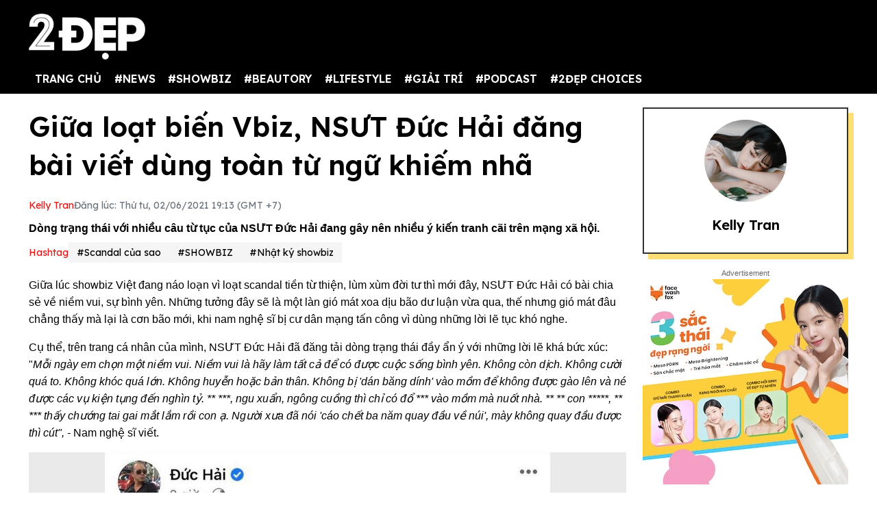

--- FILE ---
content_type: text/html; charset=UTF-8
request_url: https://2dep.vn/giua-loat-bien-cua-vbiz-nsut-duc-hai-dang-loat-bai-viet-dung-toan-tu-ngu-vang-tuc-01113842.html
body_size: 15555
content:
<!DOCTYPE html>
<html lang="vi" xmlns="http://www.w3.org/1999/xhtml">
<head prefix="og: http://ogp.me/ns# fb: http://ogp.me/ns/fb# article: http://ogp.me/ns/article#">
<meta charset="utf-8"/>
<meta http-equiv="Content-Type" content="text/html; charset=utf-8" />
<meta http-equiv="x-ua-compatible" content="ie=edge" />
<meta http-equiv="content-language" itemprop="inLanguage" content="vi"/>
<title>Giữa loạt biến Vbiz, NSƯT Đức Hải đăng bài viết dùng toàn từ ngữ khiếm nhã</title>
<meta name="robots" content="max-image-preview:large,index,follow,all" />
<meta name="GOOGLEBOT" content="max-image-preview:large,index,follow,all" />
<meta name="viewport" content="width=device-width,initial-scale=1,shrink-to-fit=no">
<meta name="language" content="vietnamese" />
<meta name="copyright" content="Copyright © 2020 by 2dep.vn" />
<meta name="description" content="Dòng trạng thái với nhiều câu từ tục của NSƯT Đức Hải đang gây nên nhiều ý kiến tranh cãi trên mạng xã hội." />
<meta name="keywords" content="NSƯT Đức Hải, NSƯT Đức Hải văng tục" />
<meta name="news_keywords" content="NSƯT Đức Hải, NSƯT Đức Hải văng tục" />
<meta name="theme-color" content="#000">
<meta property="og:site_name" content="2dep.vn" />
<meta property="og:type" content="article" />
<meta property="og:locale" content="vi_VN" />
<meta property="og:title" itemprop="name" content="Giữa loạt biến Vbiz, NSƯT Đức Hải đăng bài viết dùng toàn từ ngữ khiếm nhã" />
<meta property="og:url" itemprop="url" content="https://2dep.vn/giua-loat-bien-cua-vbiz-nsut-duc-hai-dang-loat-bai-viet-dung-toan-tu-ngu-vang-tuc-01113842.html" />
<meta property="og:description" content="Dòng trạng thái với nhiều câu từ tục của NSƯT Đức Hải đang gây nên nhiều ý kiến tranh cãi trên mạng xã hội." />
<meta property="og:image" itemprop="thumbnailUrl" content="https://media.2dep.vn/upload/thutran/2021/06/02/giua-loat-bien-cua-vbiz-nsut-duc-hai-dang-loat-bai-viet-dung-toan-tu-ngu-vang-tuc-social-1622635633.png" />
<meta property="og:image:width" content="1200" />
<meta property="og:image:height" content="630" />
<link rel="canonical" href="https://2dep.vn/giua-loat-bien-cua-vbiz-nsut-duc-hai-dang-loat-bai-viet-dung-toan-tu-ngu-vang-tuc-01113842.html" />
<link rel="amphtml" href="https://2dep.vn/amp/giua-loat-bien-cua-vbiz-nsut-duc-hai-dang-loat-bai-viet-dung-toan-tu-ngu-vang-tuc-01113842.html" />
<link rel="shortcut icon" href="https://2dep.vn/favicon.ico" type="image/x-icon">
<link href="https://2dep.vn/apple-touch-icon.png" rel="apple-touch-icon" type="image/png"/>
<link href="https://2dep.vn/res2022/static/css/style.css?20230814v2" rel="stylesheet">
<link href="https://2dep.vn/res2022/static/css/mobile.css?20230814v2" rel="stylesheet">
<link href="https://2dep.vn/res2022/static/css/custom.css?20230830v11" rel="stylesheet">
<meta name="author" content="Kelly Tran" />
<script type="application/ld+json">
    {
        "@context": "http://schema.org",
        "@type": "NewsArticle",
        "mainEntityOfPage":{ "@type":"WebPage", "@id":"https://2dep.vn/giua-loat-bien-cua-vbiz-nsut-duc-hai-dang-loat-bai-viet-dung-toan-tu-ngu-vang-tuc-01113842.html" },
        "headline": "Giữa loạt biến Vbiz, NSƯT Đức Hải đăng bài viết dùng toàn từ ngữ khiếm nhã",
        "description": "Dòng trạng thái với nhiều câu từ tục của NSƯT Đức Hải đang gây nên nhiều ý kiến tranh cãi trên mạng xã hội.",
        "datePublished": "2021-06-02T19:13:00+07:00",
        "dateModified": "2021-06-02T21:10:11+07:00",
        "author": {
            "@type": "Person",
            "name": "Kelly Tran",
            "url": "https://2dep.vn/auth/tue-minh-11.html"
        },
        "publisher": {
            "@type": "Organization",
            "name": "2ĐẸP",
            "logo":{ "@type":"ImageObject", "url":"https://2dep.vn/logo2dep.png", "width":500, "height":112 }
        },
        "image": {
            "@type": "ImageObject",
            "url": "https://media.2dep.vn/upload/thutran/2021/06/02/giua-loat-bien-cua-vbiz-nsut-duc-hai-dang-loat-bai-viet-dung-toan-tu-ngu-vang-tuc-1-1622635633.png",
            "width": 1200,
            "height": 630
        }
    }
</script>
<script type="application/ld+json">
    {
    "@context": "http://schema.org",
    "@type": "BreadcrumbList",
    "itemListElement":
    [
        {
            "@type": "ListItem",
            "position": 1,
            "item":
            {
              "@id": "https://2dep.vn",
              "name": "Trang chủ"
            }
        },
        {
            "@type": "ListItem",
            "position": 2,
            "item":
            {
              "@id": "https://2dep.vn/showbiz.html",
              "name": "SHOWBIZ"
            }
        },
        {
            "@type": "ListItem",
            "position": 3,
            "item":
            {
              "@id": "https://2dep.vn/giai-tri.html",
              "name": "Nhật ký showbiz"
            }
        }

    ]
    }
</script>
<script type="application/ld+json">
    {
        "@context" : "http://schema.org",
        "@type" : "Organization",
        "name" : "2ĐẸP",
        "url" : "https://2dep.vn",
        "logo":{ "@type":"ImageObject", "url":"https://2dep.vn/logo2dep.png", "width":500, "height":112 }
    }
</script>
<script type="application/ld+json">
{
    "@context" : "http://schema.org",
    "@type" : "WebSite",
    "name" : "2ĐẸP",
    "alternateName" : "Tin tức tổng hợp 24h - Cập nhật tin hot tin online mỗi ngày về thời trang, giải trí, cuộc sống trên 2ĐẸP.",
    "url" : "https://2dep.vn"}
</script>
<script type="application/ld+json">
{
    "@context": "http://schema.org",
    "@type": "Person",
    "name": "2ĐẸP",
    "url": "https://2dep.vn",
    "sameAs": [
        "https://www.facebook.com/2depmagazine",
        "https://twitter.com/2depofficial",
        "https://www.youtube.com/channel/UCr1UgLp_1DaSScAQTO0rinQ"
    ]}
</script>

<meta property="dable:item_id" content="113842">
<meta property="dable:author" content="Kelly Tran" />
<meta property="article:section" content="Nhật ký showbiz">

    <meta property="article:section2" content="SHOWBIZ">

    <link rel="amphtml" href="https://2dep.vn/amp/giua-loat-bien-cua-vbiz-nsut-duc-hai-dang-loat-bai-viet-dung-toan-tu-ngu-vang-tuc-01113842.html" />

<meta property="article:published_time" content="2021-06-02T19:13:00+07:00">
<script async src="https://pagead2.googlesyndication.com/pagead/js/adsbygoogle.js?client=ca-pub-6820740418875472"  crossorigin="anonymous"></script>

<meta name="theme-color" content="#EA1717">
<!-- Global site tag (gtag.js) - Google Analytics -->
<script async src="https://www.googletagmanager.com/gtag/js?id=UA-178761259-1"></script>
<script >
  window.dataLayer = window.dataLayer || [];
  function gtag(){dataLayer.push(arguments);}
  gtag('js', new Date());

  gtag('config', 'UA-178761259-1');
</script>
<!-- Global site tag (gtag.js) - Google Analytics -->
<script async src="https://www.googletagmanager.com/gtag/js?id=G-2C0WJEVB6K"></script>
<script>
  window.dataLayer = window.dataLayer || [];
  function gtag(){dataLayer.push(arguments);}
  gtag('js', new Date());

  gtag('config', 'G-2C0WJEVB6K');
</script>
 <!-- Yandex -->
<meta name="yandex-verification" content="c8c3397c7022a774" />
<meta name="viewport" content="width=device-width, initial-scale=1.0, user-scalable=yes" />
<meta name="facebook-domain-verification" content="rnwiwh62xno3drlhgczr6s3t8ok5ld" />
<meta name="revisit-after" content="1 days"/>

<script async src="https://cdn.unibotscdn.com/ubplayer/player.js"></script>
<meta property="fb:pages" content="198518663634736" />
<meta property="fb:pages" content="115097024532405" />
<meta name="author" content="2Dep.vn" />
<script async data-id="101415840" src="//static.getclicky.com/js"></script>

<!-- Google Tag Manager -->
<script>(function(w,d,s,l,i){w[l]=w[l]||[];w[l].push({'gtm.start':
new Date().getTime(),event:'gtm.js'});var f=d.getElementsByTagName(s)[0],
j=d.createElement(s),dl=l!='dataLayer'?'&l='+l:'';j.async=true;j.src=
'https://www.googletagmanager.com/gtm.js?id='+i+dl;f.parentNode.insertBefore(j,f);
})(window,document,'script','dataLayer','GTM-NZBW3THM');</script>
<!-- End Google Tag Manager -->

<!-- Google Tag Manager (noscript) -->
<noscript><iframe src="https://www.googletagmanager.com/ns.html?id=GTM-NZBW3THM"
height="0" width="0" style="display:none;visibility:hidden"></iframe></noscript>
<!-- End Google Tag Manager (noscript) --><script>
  var arfAsync = arfAsync || [];
</script>
<script id="arf-core-js" onerror="window.admerrorload=true;" src="//media1.admicro.vn/cms/Arf.min.js" async></script>
</head>
<body>
<div class="header-top" style="margin-bottom: 0;">
    <header class="container header">
        <div class="menutop logo-box">
            <a class="mobile-menu-btn" href="https://2dep.vn/xu-huong.html"><img class="d-block" src="https://2dep.vn/res2022/static/images/trending-up.svg" alt="menu-icon" width="20px" height="20px"></a>
                        <a href="https://2dep.vn" class="hide-on-mobile"><img src="https://2dep.vn/res2022/static/images/logo-white.png" alt="Mạng xã hội 2Đẹp" title="Mạng xã hội 2Đẹp" class="logo hide-on-mobile" width="170"></a>
            <a href="https://2dep.vn"><img src="https://2dep.vn/res2022/static/images/logo-white.png" alt="Mạng xã hội 2Đẹp" title="Mạng xã hội 2Đẹp" class="logo logo-mobile" width="72" height="28"></a>
                        <button class="mobile-menu-btn" id="toggleMenu">
                <img class="d-block" src="https://2dep.vn/res2022/static/images/icons/open-menu.svg" alt="menu-icon" width="20px" height="20px">
            </button>
        </div>
    </header>
</div>
<div class="header-top header-top-2">
    <header class="container header">
        <div class="d-flex justify-content-between mobile-menu" id="mobileMenu">
            <div class="menu category">
                <a href="https://2dep.vn">TRANG CHỦ</a>
                                <div class="dropdown-parent">
                    <a href="https://2dep.vn/song.html">#NEWS</a>
                                        <div class="dropdown-content">
                                                <a class="dropdown-item nav-link" href="https://2dep.vn/nhip-dap-cuoc-song.html">Nóng trên MXH</a>
                                                <a class="dropdown-item nav-link" href="https://2dep.vn/tin-tieu-diem.html">Tin tiêu điểm</a>
                                            </div>
                                    </div>
                                <div class="dropdown-parent">
                    <a href="https://2dep.vn/showbiz.html">#SHOWBIZ</a>
                                        <div class="dropdown-content">
                                                <a class="dropdown-item nav-link" href="https://2dep.vn/celebrity.html">Celebrity</a>
                                                <a class="dropdown-item nav-link" href="https://2dep.vn/giai-tri.html">Nhật ký showbiz</a>
                                            </div>
                                    </div>
                                <div class="dropdown-parent">
                    <a href="https://2dep.vn/gu-dep.html">#BEAUTORY</a>
                                        <div class="dropdown-content">
                                                <a class="dropdown-item nav-link" href="https://2dep.vn/make-up-skincare.html">Chăm da họa mặt</a>
                                                <a class="dropdown-item nav-link" href="https://2dep.vn/dep.html">Độ dáng</a>
                                                <a class="dropdown-item nav-link" href="https://2dep.vn/toc.html">Tóc</a>
                                                <a class="dropdown-item nav-link" href="https://2dep.vn/thoi-trang.html">Thời trang</a>
                                                <a class="dropdown-item nav-link" href="https://2dep.vn/beauty-by-season.html">Beauty by season</a>
                                            </div>
                                    </div>
                                <div class="dropdown-parent">
                    <a href="https://2dep.vn/lifestyle.html">#LIFESTYLE</a>
                                        <div class="dropdown-content">
                                                <a class="dropdown-item nav-link" href="https://2dep.vn/nha-hay.html">Sống đẹp sống nhàn</a>
                                                <a class="dropdown-item nav-link" href="https://2dep.vn/nguoi-sanh-an.html">Ăn sung uống sướng</a>
                                                <a class="dropdown-item nav-link" href="https://2dep.vn/du-lich-va-kham-pha.html">Du lịch và khám phá</a>
                                                <a class="dropdown-item nav-link" href="https://2dep.vn/tra-chieu-cung-2-dep.html">Trà chiều cùng 2 Đẹp</a>
                                                <a class="dropdown-item nav-link" href="https://2dep.vn/trang-tri-nha-cua.html">Trang trí nhà cửa</a>
                                                <a class="dropdown-item nav-link" href="https://2dep.vn/tam-su.html">Tâm sự</a>
                                            </div>
                                    </div>
                                <div class="dropdown-parent">
                    <a href="https://2dep.vn/giai-tri.html">#GIẢI TRÍ</a>
                                        <div class="dropdown-content">
                                                <a class="dropdown-item nav-link" href="https://2dep.vn/am-nhac.html">Âm nhạc</a>
                                                <a class="dropdown-item nav-link" href="https://2dep.vn/phim.html">Phim</a>
                                                <a class="dropdown-item nav-link" href="https://2dep.vn/nghe-thuat.html">Nghệ thuật</a>
                                            </div>
                                    </div>
                                <div class="dropdown-parent">
                    <a href="https://2dep.vn/podcast.html">#PODCAST</a>
                                        <div class="dropdown-content">
                                                <a class="dropdown-item nav-link" href="https://2dep.vn/interview.html">Interview</a>
                                                <a class="dropdown-item nav-link" href="https://2dep.vn/video.html">Video</a>
                                            </div>
                                    </div>
                                <div class="dropdown-parent">
                    <a href="https://2dep.vn/thuong-hieu.html">#2ĐẸP CHOICES</a>
                                        <div class="dropdown-content">
                                                <a class="dropdown-item nav-link" href="https://2dep.vn/2dep-pick.html">2Đẹp pick</a>
                                                <a class="dropdown-item nav-link" href="https://2dep.vn/best-beauty-buy.html">Best beauty buy</a>
                                            </div>
                                    </div>
                                <!--<a href="https://2dep.vn/xu-huong.html">Trending</a>-->
            </div>

            <div id="member-area"></div>
        </div>
    </header>
</div>
<div class="ads-position ads-header text-center" data-device="desktop" style="max-height:250px;"></div>
<div class="ads-position ads-header text-center" data-device="mobile" style="max-width:100%; min-height:125px;"></div>
<section class="container page-main">
    <div class="row mt row-modify">
        <div class="col-9">
            <h1 class="text-title text-title-lg mb">Giữa loạt biến Vbiz, NSƯT Đức Hải đăng bài viết dùng toàn từ ngữ khiếm nhã</h1>
            <div class="dep-list dep-list-post mb-1">
                                <a href="https://2dep.vn/auth/tue-minh-11.html" data-author="Tuệ Minh" data-user_id="11" class="text-primary">
                    Kelly Tran                </a>
                <span class="text-muted">Đăng lúc: Thứ tư, 02/06/2021 19:13 (GMT +7)</span>
            </div>
            <div class="text-sapo">Dòng trạng thái với nhiều câu từ tục của NSƯT Đức Hải đang gây nên nhiều ý kiến tranh cãi trên mạng xã hội.</div>
                        <div class="ads-position ads-sapo text-center mb mt" data-device="mobile"></div>
                                    <div class="dep-list dep-list-post mb">
                <span class="text-primary">Hashtag</span>
                                    <a href="https://2dep.vn/scandal-cua-sao-e669.html" class="tag">#Scandal của sao</a>
                                <a href="https://2dep.vn/showbiz.html" class="tag">#SHOWBIZ</a>                <a href="https://2dep.vn/giai-tri.html" class="tag">#Nhật ký showbiz</a>
            </div>
                                    <div class="ads-position ads-sapo text-center" data-device="desktop"></div>
                                    <div class="wysiwyg-content" id="content_detail">
                <p>Giữa lúc showbiz Việt đang náo loạn vì loạt scandal tiền từ thiện, lùm xùm đời tư thì mới đây, NSƯT Đức Hải có bài chia sẻ về niềm vui, sự bình yên. Những tưởng đây sẽ là một làn gió mát xoa dịu bão dư luận vừa qua, thế nhưng gió mát đâu chẳng thấy mà lại là cơn bão mới, khi nam nghệ sĩ bị cư dân mạng tấn công vì dùng những lời lẽ tục khó nghe.</p>  <p>Cụ thể, trên trang cá nhân của mình, NSƯT Đức Hải đã đăng tải dòng trạng thái đầy ẩn ý với những lời lẽ khá bức xúc: "<em>Mỗi ngày em chọn một niềm vui. Niềm vui là hãy làm tất cả để có được cuộc sống bình yên. Không còn dịch. Không cười quá to. Không khóc quá lớn. Không huyễn hoặc bản thân. Không bị 'dán băng dính' vào mồm để không được gào lên và né được các vụ kiện tụng đến nghìn tỷ. ** ***, ngu xuẩn, ngông cuồng thì chỉ có đổ *** vào mồm mà nuốt nhà. ** ** con *****, ** *** thấy chướng tai gai mắt lắm rồi con ạ. Người xưa đã nói 'cáo chết ba năm quay đầu về núi', mày không quay đầu được thì cút", - </em>Nam nghệ sĩ viết.</p>  <figure class="expNoEdit" style="width: 100%; aspect-ratio: 0.51"><img loading="lazy" class="lazy_off" src="https://media.2dep.vn/upload/thutran/2021/06/02/giua-loat-bien-cua-vbiz-nsut-duc-hai-dang-loat-bai-viet-dung-toan-tu-ngu-vang-tuc-1622635500-2.jpg" alt="Giữa loạt biến Vbiz, NSƯT Đức Hải đăng bài viết dùng toàn từ ngữ khiếm nhã - Ảnh 1" title="giua loat bien vbiz nsut duc hai dang bai viet dung toan tu ngu khiem nha anh 1" width="650" height="1265" /></figure>  <p>Ngay khi đăng tải, dòng trạng thái này ngay lập tức thu hút nhiều sự chú ý của đông đảo cư dân mạng và gây ra một cuộc tranh cãi nảy lửa vì những lời lẽ thô tục của Đức Hải. Hầu hết khán giả đều đưa ra nhận xét rằng dù không biết anh đang bức xúc điều gì nhưng dùng loạt từ ngữ tục công khai trên MXH là điều không nên với một nghệ sĩ "cây đa cây đề" trong làng <a target="_blank" title=" Giải trí" href="https://2dep.vn/giai-tri.html">giải trí</a>. </p>  <figure class="expNoEdit" style="width: 100%; aspect-ratio: 1.63"><img loading="lazy" class="lazy_off" src="https://media.2dep.vn/upload/thutran/2021/06/02/giua-loat-bien-cua-vbiz-nsut-duc-hai-dang-loat-bai-viet-dung-toan-tu-ngu-vang-tuc-1622635500-1.jpeg" alt="Giữa loạt biến Vbiz, NSƯT Đức Hải đăng bài viết dùng toàn từ ngữ khiếm nhã - Ảnh 2" title="giua loat bien vbiz nsut duc hai dang bai viet dung toan tu ngu khiem nha anh 2" width="620" height="381" /></figure><div class="ads-position ads-inpage text-center mt mb" data-device="desktop"></div><div class="ads-position ads-inpage text-center mt mb" data-device="mobile"></div>  <p>Đáng chú ý, không lâu sau khi cư dân mạng phản ứng, anh đã xóa dòng trạng thái. Thậm chí, trang cá nhân của anh hiện cũng không thể tìm kiếm được trên Facebook, có thể do anh đã chủ động khóa lại để tránh ồn ào.</p>  <p style="text-align: justify;">Được biết, Đức Hải cùng thế hệ với các nghệ sĩ nghệ sĩ Chí Trung, Ngọc Huyền, Lê Khanh, Lan Hương... Hiện anh đang giữ chức là Phó Hiệu trưởng kiêm Trưởng khoa Nghệ thuật tại Trường Cao đẳng Văn hóa - Nghệ thuật và <a target="_blank" title=" Du lịch Sài Gòn" href="https://2dep.vn/du-lich-sai-gon-e133.html">Du lịch Sài Gòn</a>.</p>  <figure class="expNoEdit" style="width: 100%; aspect-ratio: 0.67"><img loading="lazy" class="lazy_off" src="https://media.2dep.vn/upload/thutran/2021/06/02/giua-loat-bien-cua-vbiz-nsut-duc-hai-dang-loat-bai-viet-dung-toan-tu-ngu-vang-tuc-1622635500-3.png" alt="Giữa loạt biến Vbiz, NSƯT Đức Hải đăng bài viết dùng toàn từ ngữ khiếm nhã - Ảnh 3" title="giua loat bien vbiz nsut duc hai dang bai viet dung toan tu ngu khiem nha anh 3" width="620" height="927" /></figure>  <p> </p>            </div>
                        <div class="ads-position ads-bottom-1 text-center mb mt" data-device="mobile"></div>
                                    <div class="post-related mt mb">
                                <a href="https://2dep.vn/bong-bong-bang-bang-dat-nua-ty-view-duoc-vi-nhu-baby-shark-viet-nam-01113840.html" class="text-reset">"Bống Bống Bang Bang" đạt nửa tỷ view, được ví như "Baby Shark Việt Nam"</a>
                                <a href="https://2dep.vn/giam-doc-san-xuat-thach-thuc-danh-hai-he-lo-hoai-linh-mat-het-tinh-than-01113822.html" class="text-reset">Giám đốc sản xuất Thách Thức Danh Hài hé lộ Hoài Linh "mất hết tinh thần"</a>
                                <a href="https://2dep.vn/dispatch-tung-bang-chung-ban-trai-kem-10-tuoi-cua-han-ye-seul-la-trai-bao-01113820.html" class="text-reset">Dispatch tung bằng chứng bạn trai kém 10 tuổi của Han Ye Seul là trai bao</a>
                            </div>
                        <div class="action mb mt">
                                
                <div class="fb-share-button" style="background: #1877F2;padding: 9px 5px 10px 9px;display: inline-block;" data-href="https://2dep.vn/giua-loat-bien-cua-vbiz-nsut-duc-hai-dang-loat-bai-viet-dung-toan-tu-ngu-vang-tuc-01113842.html" data-layout="button_count" data-size="large" data-lazy="true"><a href="javascript:;" class="fb-xfbml-parse-ignore" style="color: #fff;font-weight: 500;padding: 0 10px;font-size: 17px;"><svg fill="#ffffff" xmlns="http://www.w3.org/2000/svg" viewBox="0 0 50 50" width="35px" height="35px" style="float: left;margin-top: -4px;margin-bottom: -4px;"><title>Facebook</title><path d="M41,4H9C6.24,4,4,6.24,4,9v32c0,2.76,2.24,5,5,5h32c2.76,0,5-2.24,5-5V9C46,6.24,43.76,4,41,4z M37,19h-2c-2.14,0-3,0.5-3,2 v3h5l-1,5h-4v15h-5V29h-4v-5h4v-3c0-4,2-7,6-7c2.9,0,4,1,4,1V19z"></path></svg> Chia sẻ</a></div>
                <script>
                document.querySelector(".fb-share-button").addEventListener("click", function(event) {
                    event.preventDefault();
                    const link = 'https://www.facebook.com/sharer/sharer.php?u=' + encodeURIComponent("https://2dep.vn/giua-loat-bien-cua-vbiz-nsut-duc-hai-dang-loat-bai-viet-dung-toan-tu-ngu-vang-tuc-01113842.html");
                    window.open(link, '_blank', 'location=yes,height=570,width=520,scrollbars=yes,status=yes');
                });
                </script>
                <div class="sharezalo btnZalo zalo-share-button" data-href="https://2dep.vn/giua-loat-bien-cua-vbiz-nsut-duc-hai-dang-loat-bai-viet-dung-toan-tu-ngu-vang-tuc-01113842.html" data-oaid="3089992609362963104" data-layout="icon-text" data-customize="true" style="display: inline-block;vertical-align: middle;padding: 1px 5px 0;">
                    <a href="javascript:;" class="btn-zalo" onclick="return false;" title="Chia sẻ Zalo">
                        <img src="https://2dep.vn/res2022/static/images/icons/zalo.svg" width="47px" height="47px" alt="Share Zalo">
                    </a>
                </div>
                <a class="btn btn-copy btn-primary" id="copylinkshare" href="javascript:;" onclick="copyURL('https://2dep.vn/cach-lam-dua-gia-ngon-ma-nhanh-de-de-co-them-mon-phu-hap-dan-dua-com-mua-he-01142942.html'); return false;" title="Copy URL">Copy URL</a>
            </div>
                        <div class="dep-box mb mobile-visible">
                <div class="avatar ratio ratio-1by1 mb">
                    <img class="ratio-item" src="https://media.2dep.vn/resize_120x120/upload/thutran/2022/06/06/thutran1654525554.png" alt="avatar">
                </div>
                <h5 class="text-title mb-1"><a href="https://2dep.vn/auth/tue-minh-11.html">
                    Kelly Tran                </a></h5>
            </div>
            
                                                <div class="ads-position ads-bottom-1 text-center" data-device="desktop"></div>
                        <section id="comments" class="mb mt">
                <h4 class="text-title"><span>Bình luận</span></h4>
                <div class="comment-box">
                    <div class="cmex" data-id="113842" data-numposts="4"></div>
                </div>
            </section>

                        <h2 class="text-title mb">Tin đáng chú ý</h2>
                        <div class="row card-row mb">
                <div class="col-4">
                    <a href="https://2dep.vn/drama-tien-tu-thien-chua-lang-xuong-hoai-linh-lai-bi-lo-giay-vay-no-5-ty-dong-01113839.html">
                        <div class="ratio ratio-5by3 ">
                            <img class="ratio-item lazy" loading="lazy" src="https://2dep.vn/res2022/static/images/pixel.png" data-src="https://media.2dep.vn/resize_326x195/upload/thutran/2021/06/02/drama-tien-tu-thien-chua-lang-xuong-hoai-linh-lai-bi-lo-giay-vay-no-5-ty-dong-1-1622631485.png" alt="Drama tiền từ thiện chưa lắng xuống, Hoài Linh lại bị lộ giấy vay nợ 5 tỷ đồng?">
                        </div>
                    </a>
                </div>
                <div class="col-8">
                    <div class="card-body">
                        <a href="https://2dep.vn/giai-tri.html" class="text-category">#Nhật ký showbiz</a>
                        <h3 class="text-title">
                            <a href="https://2dep.vn/drama-tien-tu-thien-chua-lang-xuong-hoai-linh-lai-bi-lo-giay-vay-no-5-ty-dong-01113839.html" class="text-reset">Drama tiền từ thiện chưa lắng xuống, Hoài Linh lại bị lộ giấy vay nợ 5 tỷ đồng?</a>
                        </h3>
                    </div>
                </div>
            </div>
                        <div class="row card-row mb">
                <div class="col-4">
                    <a href="https://2dep.vn/hoa-minzy-dap-tra-nhe-nhang-khi-bi-noi-giau-con-chan-gio-lai-khoe-01113837.html">
                        <div class="ratio ratio-5by3 ">
                            <img class="ratio-item lazy" loading="lazy" src="https://2dep.vn/res2022/static/images/pixel.png" data-src="https://media.2dep.vn/resize_326x195/upload/hatran/2021/06/02/hoa-minzy-dap-tra-nhe-nhang-khi-bi-noi-giau-con-chan-gio-lai-khoe-1-1622631781.jpeg" alt="Hòa Minzy đáp trả đầy thuyết phục khi bị nói 'giấu con chán giờ lại khoe'">
                        </div>
                    </a>
                </div>
                <div class="col-8">
                    <div class="card-body">
                        <a href="https://2dep.vn/giai-tri.html" class="text-category">#Nhật ký showbiz</a>
                        <h3 class="text-title">
                            <a href="https://2dep.vn/hoa-minzy-dap-tra-nhe-nhang-khi-bi-noi-giau-con-chan-gio-lai-khoe-01113837.html" class="text-reset">Hòa Minzy đáp trả đầy thuyết phục khi bị nói "giấu con chán giờ lại khoe"</a>
                        </h3>
                    </div>
                </div>
            </div>
                        <div class="row card-row mb">
                <div class="col-4">
                    <a href="https://2dep.vn/mac-bi-che-lo-le-quyen-van-dien-dam-ngan-cun-khoe-tron-vong-3-nay-no-01113825.html">
                        <div class="ratio ratio-5by3 ">
                            <img class="ratio-item lazy" loading="lazy" src="https://2dep.vn/res2022/static/images/pixel.png" data-src="https://media.2dep.vn/resize_326x195/upload/thutran/2021/06/02/mac-bi-che-lo-le-quyen-van-dien-dam-ngan-cun-khoe-tron-vong-3-nay-no-1-1622625693.png" alt="Bị chê lố, Lệ Quyên vẫn đăng ảnh diện đầm bó, bóng gió về tư duy 'bó hẹp'">
                        </div>
                    </a>
                </div>
                <div class="col-8">
                    <div class="card-body">
                        <a href="https://2dep.vn/giai-tri.html" class="text-category">#Nhật ký showbiz</a>
                        <h3 class="text-title">
                            <a href="https://2dep.vn/mac-bi-che-lo-le-quyen-van-dien-dam-ngan-cun-khoe-tron-vong-3-nay-no-01113825.html" class="text-reset">Bị chê lố, Lệ Quyên vẫn đăng ảnh diện đầm bó, bóng gió về tư duy "bó hẹp"</a>
                        </h3>
                    </div>
                </div>
            </div>
            
                        <h2 class="text-title mb">Chủ đề mới trên 2Đẹp</h2>
            <div class="row">
                                <div class="col-4 mb-2">
                    <article class="card">
                        <a href="https://2dep.vn/face-wash-fox-chuoi-spa-lam-dep-lon-nhat-viet-nam-voi-hon-50-cua-hang-01146607.html">
                            <div class="ratio ratio-5by3 ">
                                <img class="ratio-item lazy" loading="lazy" src="https://2dep.vn/res2022/static/images/pixel.png" data-src="https://media.2dep.vn/resize_313x188/upload/steven/2025/08/29/face-wash-fox-chuoi-spa-lam-dep-lon-nhat-viet-nam-voi-hon-50-cua-hang-1-1756450229.jpg" alt="Face Wash Fox – Chuỗi spa làm đẹp lớn nhất Việt Nam với hơn 50 cửa hàng">
                            </div>
                        </a>
                        <div class="card-body">
                            <span class="text-category">Fox</span>
                            <h3 class="text-title">
                                <a href="https://2dep.vn/face-wash-fox-chuoi-spa-lam-dep-lon-nhat-viet-nam-voi-hon-50-cua-hang-01146607.html" class="text-reset">Face Wash Fox – Chuỗi spa làm đẹp lớn nhất Việt Nam với hơn 50 cửa hàng</a>
                            </h3>
                        </div>
                    </article>
                </div>
                                <div class="col-4 mb-2">
                    <article class="card">
                        <a href="https://2dep.vn/doanh-nghiep-nen-chon-goi-google-workspace-nao-tu-van-chuyen-sau-tu-adtimi-01146596.html">
                            <div class="ratio ratio-5by3 ">
                                <img class="ratio-item lazy" loading="lazy" src="https://2dep.vn/res2022/static/images/pixel.png" data-src="https://media.2dep.vn/resize_313x188/upload/hang/2025/05/22/doanh-nghiep-nen-chon-goi-google-workspace-nao-tu-van-chuyen-sau-tu-adtimin-1-1747909173.jpg" alt="Doanh nghiệp nên chọn gói Google Workspace nào? Tư vấn chuyên sâu từ Adtimin">
                            </div>
                        </a>
                        <div class="card-body">
                            <span class="text-category">Nhi Nguyen</span>
                            <h3 class="text-title">
                                <a href="https://2dep.vn/doanh-nghiep-nen-chon-goi-google-workspace-nao-tu-van-chuyen-sau-tu-adtimi-01146596.html" class="text-reset">Doanh nghiệp nên chọn gói Google Workspace nào? Tư vấn chuyên sâu từ Adtimin</a>
                            </h3>
                        </div>
                    </article>
                </div>
                                <div class="col-4 mb-2">
                    <article class="card">
                        <a href="https://2dep.vn/phuong-phap-dieu-tri-bong-mat-quang-tham-hieu-qua-tu-chuyen-gia-01146595.html">
                            <div class="ratio ratio-5by3 ">
                                <img class="ratio-item lazy" loading="lazy" src="https://2dep.vn/res2022/static/images/pixel.png" data-src="https://media.2dep.vn/resize_313x188/upload/hang/2025/03/28/phuong-phap-dieu-tri-bong-mat-quang-tham-hieu-qua-tu-chuyen-gia-1-1743145528.jpg" alt="Phương pháp điều trị bọng mắt, quầng thâm hiệu quả từ chuyên gia ">
                            </div>
                        </a>
                        <div class="card-body">
                            <span class="text-category">Nhi Nguyen</span>
                            <h3 class="text-title">
                                <a href="https://2dep.vn/phuong-phap-dieu-tri-bong-mat-quang-tham-hieu-qua-tu-chuyen-gia-01146595.html" class="text-reset">Phương pháp điều trị bọng mắt, quầng thâm hiệu quả từ chuyên gia </a>
                            </h3>
                        </div>
                    </article>
                </div>
                                <div class="col-4 mb-2">
                    <article class="card">
                        <a href="https://2dep.vn/miss-earth-vietnam-ceo-vo-thi-ngoc-dung-nguon-cam-hung-cho-phu-nu-01146594.html">
                            <div class="ratio ratio-5by3 ">
                                <img class="ratio-item lazy" loading="lazy" src="https://2dep.vn/res2022/static/images/pixel.png" data-src="https://media.2dep.vn/resize_313x188/upload/hang/2025/03/26/miss-earth-vietnam-ceo-vo-thi-ngoc-dung-nguon-cam-hung-cho-phu-nu-yeu-the-thao-1-1742959959.jpg" alt="Miss Earth Vietnam & CEO Võ Thị Ngọc Dung: Nguồn Cảm Hứng Cho Phụ Nữ Yêu Thể Thao">
                            </div>
                        </a>
                        <div class="card-body">
                            <span class="text-category">Nhi Nguyen</span>
                            <h3 class="text-title">
                                <a href="https://2dep.vn/miss-earth-vietnam-ceo-vo-thi-ngoc-dung-nguon-cam-hung-cho-phu-nu-01146594.html" class="text-reset">Miss Earth Vietnam & CEO Võ Thị Ngọc Dung: Nguồn Cảm Hứng Cho Phụ Nữ Yêu Thể Thao</a>
                            </h3>
                        </div>
                    </article>
                </div>
                                <div class="col-4 mb-2">
                    <article class="card">
                        <a href="https://2dep.vn/bk8-news-la-nha-tai-tro-moi-cua-doi-dua-xe-gresini-racing-motogp-01146593.html">
                            <div class="ratio ratio-5by3 ">
                                <img class="ratio-item lazy" loading="lazy" src="https://2dep.vn/res2022/static/images/pixel.png" data-src="https://media.2dep.vn/resize_313x188/upload/hang/2025/03/12/bk8-news-la-nha-tai-tro-moi-cua-doi-dua-xe-gresini-racing-motogp-trong-2-mua-giai-2025-va-2026-1-1741797182.jpg" alt="BK8 News là nhà tài trợ mới của Đội đua xe Gresini Racing MotoGP trong 2 mùa giải 2025 và 2026">
                            </div>
                        </a>
                        <div class="card-body">
                            <span class="text-category">Nhi Nguyen</span>
                            <h3 class="text-title">
                                <a href="https://2dep.vn/bk8-news-la-nha-tai-tro-moi-cua-doi-dua-xe-gresini-racing-motogp-01146593.html" class="text-reset">BK8 News là nhà tài trợ mới của Đội đua xe Gresini Racing MotoGP trong 2 mùa giải 2025 và 2026</a>
                            </h3>
                        </div>
                    </article>
                </div>
                                <div class="col-4 mb-2">
                    <article class="card">
                        <a href="https://2dep.vn/discover-the-allure-of-unique-white-outfits-women-adore-01146591.html">
                            <div class="ratio ratio-5by3 ">
                                <img class="ratio-item lazy" loading="lazy" src="https://2dep.vn/res2022/static/images/pixel.png" data-src="https://media.2dep.vn/resize_313x188//upload/system/2025/02/28/mha65pue4kki4aonouk0qexksxnhpesikrsm7qsh-145004.jpg" alt="Discover the Allure of Unique White Outfits Women Adore">
                            </div>
                        </a>
                        <div class="card-body">
                            <span class="text-category">2Đẹp</span>
                            <h3 class="text-title">
                                <a href="https://2dep.vn/discover-the-allure-of-unique-white-outfits-women-adore-01146591.html" class="text-reset">Discover the Allure of Unique White Outfits Women Adore</a>
                            </h3>
                        </div>
                    </article>
                </div>
                                <div class="col-4 mb-2">
                    <article class="card">
                        <a href="https://2dep.vn/bo-suu-tap-vong-bac-nam-an-tuong-tao-dau-an-ca-nhan-01146590.html">
                            <div class="ratio ratio-5by3 ">
                                <img class="ratio-item lazy" loading="lazy" src="https://2dep.vn/res2022/static/images/pixel.png" data-src="https://media.2dep.vn/resize_313x188/upload/hang/2025/01/16/bo-suu-tap-vong-bac-nam-an-tuong-tao-dau-an-ca-nhan-1-1737037412.jpg" alt="Bộ Sưu Tập Vòng Bạc Nam Ấn Tượng, Tạo Dấu Ấn Cá Nhân">
                            </div>
                        </a>
                        <div class="card-body">
                            <span class="text-category">vuthive</span>
                            <h3 class="text-title">
                                <a href="https://2dep.vn/bo-suu-tap-vong-bac-nam-an-tuong-tao-dau-an-ca-nhan-01146590.html" class="text-reset">Bộ Sưu Tập Vòng Bạc Nam Ấn Tượng, Tạo Dấu Ấn Cá Nhân</a>
                            </h3>
                        </div>
                    </article>
                </div>
                                <div class="col-4 mb-2">
                    <article class="card">
                        <a href="https://2dep.vn/hanh-trinh-kham-pha-ve-dep-tiem-an-cua-viet-nam-01146587.html">
                            <div class="ratio ratio-5by3 ">
                                <img class="ratio-item lazy" loading="lazy" src="https://2dep.vn/res2022/static/images/pixel.png" data-src="https://media.2dep.vn/resize_313x188//upload/system/2024/12/11/post17338987057-134003.jpg" alt="Hành trình khám phá vẻ đẹp tiềm ẩn của Việt Nam">
                            </div>
                        </a>
                        <div class="card-body">
                            <span class="text-category">2Đẹp</span>
                            <h3 class="text-title">
                                <a href="https://2dep.vn/hanh-trinh-kham-pha-ve-dep-tiem-an-cua-viet-nam-01146587.html" class="text-reset">Hành trình khám phá vẻ đẹp tiềm ẩn của Việt Nam</a>
                            </h3>
                        </div>
                    </article>
                </div>
                                <div class="col-4 mb-2">
                    <article class="card">
                        <a href="https://2dep.vn/cham-soc-co-the-bi-quyet-lam-dep-tu-thien-nhien-tiet-kiem-va-hieu-qua-01146586.html">
                            <div class="ratio ratio-5by3 ">
                                <img class="ratio-item lazy" loading="lazy" src="https://2dep.vn/res2022/static/images/pixel.png" data-src="https://media.2dep.vn/resize_313x188//upload/system/2024/12/11/post17338858171-101003.jpg" alt="Chăm sóc cơ thể: Bí quyết làm đẹp từ thiên nhiên tiết kiệm và hiệu quả">
                            </div>
                        </a>
                        <div class="card-body">
                            <span class="text-category">2Đẹp</span>
                            <h3 class="text-title">
                                <a href="https://2dep.vn/cham-soc-co-the-bi-quyet-lam-dep-tu-thien-nhien-tiet-kiem-va-hieu-qua-01146586.html" class="text-reset">Chăm sóc cơ thể: Bí quyết làm đẹp từ thiên nhiên tiết kiệm và hiệu quả</a>
                            </h3>
                        </div>
                    </article>
                </div>
                            </div>
                    </div>

        <div class="col-3">
                        <div class="dep-box mb hide-on-mobile">
                <div class="avatar ratio ratio-1by1 mb">
                    <img class="ratio-item" src="https://media.2dep.vn/resize_120x120/upload/thutran/2022/06/06/thutran1654525554.png" alt="avatar">
                </div>
                <h5 class="text-title mb-1"><a href="https://2dep.vn/auth/tue-minh-11.html">Kelly Tran</a></h5>
            </div>
                                    <div class="ads-position ads-right-1 text-center" data-device="desktop"></div>
                                    <h2 class="text-title text-title-heading mb mt">News feed</h2>
            <div class="list-post">
                                <article class="card mb">
                    <a href="https://2dep.vn/hang-du-muc-khi-phu-nu-gioi-giang-van-la-nan-nhan-cua-bao-luc-gia-dinh-01146077.html">
                        <div class="ratio ratio-5by3 ">
                            <img class="ratio-item lazy" loading="lazy" src="https://2dep.vn/res2022/static/images/pixel.png" data-src="https://media.2dep.vn/resize_313x188/upload/phuongmai/2024/06/25/hang-du-muc-khi-phu-nu-gioi-giang-van-la-nan-nhan-cua-bao-luc-gia-dinh-1-1719287066.jpg" alt="HẰNG DU MỤC - KHI PHỤ NỮ GIỎI GIANG VẪN LÀ NẠN NHÂN CỦA BẠO LỰC GIA ĐÌNH">
                        </div>
                    </a>
                    <div class="card-body">
                        <a href="https://2dep.vn/nhip-dap-cuoc-song.html" class="text-category">#Nóng trên MXH</a>
                        <h3 class="text-title">
                            <a href="https://2dep.vn/hang-du-muc-khi-phu-nu-gioi-giang-van-la-nan-nhan-cua-bao-luc-gia-dinh-01146077.html" class="text-reset">HẰNG DU MỤC - KHI PHỤ NỮ GIỎI GIANG VẪN LÀ NẠN NHÂN CỦA BẠO LỰC GIA ĐÌNH</a>
                        </h3>
                    </div>
                </article>
                                <article class="card mb">
                    <a href="https://2dep.vn/vdv-tddc-noi-tieng-pham-nhu-phuong-va-nhung-thi-phi-gan-day-01146051.html">
                        <div class="ratio ratio-5by3 ">
                            <img class="ratio-item lazy" loading="lazy" src="https://2dep.vn/res2022/static/images/pixel.png" data-src="https://media.2dep.vn/resize_313x188/upload/phuongmai/2024/06/15/vdv-tddc-noi-tieng-pham-nhu-phuong-va-nhung-thi-phi-gan-day-1-1718421934.jpg" alt="VĐV TDDC NỔI TIẾNG - PHẠM NHƯ PHƯƠNG VÀ NHỮNG THỊ PHI GẦN ĐÂY">
                        </div>
                    </a>
                    <div class="card-body">
                        <a href="https://2dep.vn/celebrity.html" class="text-category">#Celebrity</a>
                        <h3 class="text-title">
                            <a href="https://2dep.vn/vdv-tddc-noi-tieng-pham-nhu-phuong-va-nhung-thi-phi-gan-day-01146051.html" class="text-reset">VĐV TDDC NỔI TIẾNG - PHẠM NHƯ PHƯƠNG VÀ NHỮNG THỊ PHI GẦN ĐÂY</a>
                        </h3>
                    </div>
                </article>
                                <article class="card mb">
                    <a href="https://2dep.vn/trieu-lo-tu-khoe-anh-goi-cam-netizen-nao-loan-vi-loat-hinh-xam-day-dac-tre-01146008.html">
                        <div class="ratio ratio-5by3 ">
                            <img class="ratio-item lazy" loading="lazy" src="https://2dep.vn/res2022/static/images/pixel.png" data-src="https://media.2dep.vn/resize_313x188/upload/duongduong/2023/11/28/trieu-lo-tu-khoe-anh-goi-cam-netizen-nao-loan-vi-loat-hinh-xam-day-dac-tren-co-the-1-1701142802.jpg" alt="Triệu Lộ Tư khoe ảnh gợi cảm, netizen náo loạn vì loạt hình xăm dày đặc trên cơ thể">
                        </div>
                    </a>
                    <div class="card-body">
                        <a href="https://2dep.vn/showbiz.html" class="text-category">#SHOWBIZ</a>
                        <h3 class="text-title">
                            <a href="https://2dep.vn/trieu-lo-tu-khoe-anh-goi-cam-netizen-nao-loan-vi-loat-hinh-xam-day-dac-tre-01146008.html" class="text-reset">Triệu Lộ Tư khoe ảnh gợi cảm, netizen náo loạn vì loạt hình xăm dày đặc trên cơ thể</a>
                        </h3>
                    </div>
                </article>
                                <article class="card mb">
                    <a href="https://2dep.vn/vo-chong-khac-viet-du-cuoi-doan-hai-my-van-hau-01145991.html">
                        <div class="ratio ratio-5by3 ">
                            <img class="ratio-item lazy" loading="lazy" src="https://2dep.vn/res2022/static/images/pixel.png" data-src="https://media.2dep.vn/resize_313x188/upload/bingbing/2023/11/26/vo-chong-khac-viet-du-cuoi-doan-hai-my-van-hau-1-1701012992.jpg" alt="Vợ chồng Khắc Việt dự cưới Doãn Hải My - Văn Hậu">
                        </div>
                    </a>
                    <div class="card-body">
                        <a href="https://2dep.vn/showbiz.html" class="text-category">#SHOWBIZ</a>
                        <h3 class="text-title">
                            <a href="https://2dep.vn/vo-chong-khac-viet-du-cuoi-doan-hai-my-van-hau-01145991.html" class="text-reset">Vợ chồng Khắc Việt dự cưới Doãn Hải My - Văn Hậu</a>
                        </h3>
                    </div>
                </article>
                                <article class="card mb">
                    <a href="https://2dep.vn/man-do-sac-mot-9-mot-10-tai-su-kien-vogue-cua-dich-le-nhiet-ba-va-co-luc-01145986.html">
                        <div class="ratio ratio-5by3 ">
                            <img class="ratio-item lazy" loading="lazy" src="https://2dep.vn/res2022/static/images/pixel.png" data-src="https://media.2dep.vn/resize_313x188/upload/duongduong/2023/11/24/man-do-sac-mot-9-mot-10-tai-su-kien-vogue-cua-dich-le-nhiet-ba-va-co-luc-na-trat-1-1700841056.jpg" alt="Màn đọ sắc 'một 9 một 10' tại sự kiện Vogue của Địch Lệ Nhiệt Ba và Cổ Lực Na Trát">
                        </div>
                    </a>
                    <div class="card-body">
                        <a href="https://2dep.vn/song.html" class="text-category">#NEWS</a>
                        <h3 class="text-title">
                            <a href="https://2dep.vn/man-do-sac-mot-9-mot-10-tai-su-kien-vogue-cua-dich-le-nhiet-ba-va-co-luc-01145986.html" class="text-reset">Màn đọ sắc "một 9 một 10" tại sự kiện Vogue của Địch Lệ Nhiệt Ba và Cổ Lực Na Trát</a>
                        </h3>
                    </div>
                </article>
                            </div>
                                    <div class="ads-position ads-right-2 text-center" data-device="desktop"></div>
                                                <div class="ads-position ads-right-3 text-center" data-device="desktop"></div>
            <div class="ads-position ads-right-4 text-center" data-device="desktop"></div>
                        
            
<!--TEXTLINK BOX-->
<!--DATA GET FROM TEXTLINK REDIS 104--><!--TEXTLINK BOX-->        </div>
    </div>
</section>
<div class="ads-position ads-footer text-center" data-device="desktop"></div>
<div class="ads-position ads-footer text-center" data-device="mobile" style="height: 102px;"></div>
<div class="footer-bottom">
    <footer class="container footer">
        <div class="row">
            <div class="col-3">
                <div class="logo-box-footer">
                    <img class="lazy" loading="lazy" src="https://2dep.vn/res2022/static/images/pixel.png" data-src="https://2dep.vn/res2022/static/images/logo-white.png" alt="logo" width="170" height="67">
                </div>
            </div>
            <div class="col-5">
                <div class="text-white small">
                    Công ty cổ phần Art App<br>
                    Giấy phép thiết lập MXH số 267/GP-BTTTT, Ký ngày 26/05/2022<br>
                    Địa chỉ Hà Nội: Tầng 04, Tòa nhà Star, Lô D32 KĐT Cầu Giấy, Đường Dương Đình Nghệ, Yên Hòa, Cầu Giấy, Hà Nội.<br>
                    Địa chỉ TP HCM: Lầu 6, số 24 Bạch Đằng, Phường 2, Quận Tân Bình, Thành phố Hồ Chí Minh, Việt Nam<br>
                    Điện thoại: 0868021912<br>
                    Email: <a href="/cdn-cgi/l/email-protection" class="__cf_email__" data-cfemail="f5999c909b9d90b5c7919085db839b">[email&#160;protected]</a><br>
                    Người chịu trách nhiệm chính: Nguyễn Xuân Nghĩa <br>
                    © 2Đẹp 2022 . All Rights Reserved.
                </div>
            </div>
            <div class="col-4">
                <p>
                    <a href="https://2dep.vn/thoa-thuan-cung-cap-va-su-dung-dich-vu-mang-xa-hoi-01111298.html" target="_blank">Điều khoản sử dụng</a>
                </p>
                <p>
                    <a href="https://2dep.vn/chinh-sach-bao-mat-01139096.html" target="_blank">Chính sách riêng tư</a>
                </p>
                <p>Kết nối với chúng tôi</p>
                <div class="dep-list">
                    <a href="https://www.facebook.com/2depmagazine" rel="nofollow noopener" target="_blank">
                        <svg fill="#ffffff" xmlns="http://www.w3.org/2000/svg" viewBox="0 0 50 50" width="35px" height="35px">
                            <title>Facebook</title>
                            <path d="M41,4H9C6.24,4,4,6.24,4,9v32c0,2.76,2.24,5,5,5h32c2.76,0,5-2.24,5-5V9C46,6.24,43.76,4,41,4z M37,19h-2c-2.14,0-3,0.5-3,2 v3h5l-1,5h-4v15h-5V29h-4v-5h4v-3c0-4,2-7,6-7c2.9,0,4,1,4,1V19z"></path>
                        </svg>
                    </a>
                    <a href="https://www.tiktok.com/@2dep.official" rel="nofollow noopener" target="_blank">
                        <svg fill="#ffffff" xmlns="http://www.w3.org/2000/svg" viewBox="0 0 50 50" width="35px" height="35px">
                            <title>Tiktok</title>
                            <path d="M41,4H9C6.243,4,4,6.243,4,9v32c0,2.757,2.243,5,5,5h32c2.757,0,5-2.243,5-5V9C46,6.243,43.757,4,41,4z M37.006,22.323 c-0.227,0.021-0.457,0.035-0.69,0.035c-2.623,0-4.928-1.349-6.269-3.388c0,5.349,0,11.435,0,11.537c0,4.709-3.818,8.527-8.527,8.527 s-8.527-3.818-8.527-8.527s3.818-8.527,8.527-8.527c0.178,0,0.352,0.016,0.527,0.027v4.202c-0.175-0.021-0.347-0.053-0.527-0.053 c-2.404,0-4.352,1.948-4.352,4.352s1.948,4.352,4.352,4.352s4.527-1.894,4.527-4.298c0-0.095,0.042-19.594,0.042-19.594h4.016 c0.378,3.591,3.277,6.425,6.901,6.685V22.323z"></path>
                        </svg>
                    </a>
                    <a href="https://twitter.com/2depofficial" rel="nofollow noopener" target="_blank">
                        <svg fill="#ffffff" xmlns="http://www.w3.org/2000/svg" width="30" height="30" viewBox="0 0 24 24">
                            <title>Twitter</title>
                            <path d="M19 0h-14c-2.761 0-5 2.239-5 5v14c0 2.761 2.239 5 5 5h14c2.762 0 5-2.239 5-5v-14c0-2.761-2.238-5-5-5zm-.139 9.237c.209 4.617-3.234 9.765-9.33 9.765-1.854 0-3.579-.543-5.032-1.475 1.742.205 3.48-.278 4.86-1.359-1.437-.027-2.649-.976-3.066-2.28.515.098 1.021.069 1.482-.056-1.579-.317-2.668-1.739-2.633-3.26.442.246.949.394 1.486.411-1.461-.977-1.875-2.907-1.016-4.383 1.619 1.986 4.038 3.293 6.766 3.43-.479-2.053 1.08-4.03 3.199-4.03.943 0 1.797.398 2.395 1.037.748-.147 1.451-.42 2.086-.796-.246.767-.766 1.41-1.443 1.816.664-.08 1.297-.256 1.885-.517-.439.656-.996 1.234-1.639 1.697z"></path>
                        </svg>
                    </a>
                    <a href="https://www.youtube.com/channel/UCr1UgLp_1DaSScAQTO0rinQ" rel="nofollow noopener" target="_blank">
                        <svg fill="#ffffff" xmlns="http://www.w3.org/2000/svg" viewBox="0 0 64 64" width="40px" height="40px">
                            <title>Youtube</title>
                            <path d="M 16 8 C 11.582 8 8 11.582 8 16 L 8 48 C 8 52.418 11.582 56 16 56 L 48 56 C 52.418 56 56 52.418 56 48 L 56 16 C 56 11.582 52.418 8 48 8 L 16 8 z M 21.199219 14 L 23.402344 14.001953 L 24.826172 20.855469 L 24.964844 20.855469 L 26.318359 14.001953 L 28.544922 14.001953 L 26 23.472656 L 26 28.400391 L 23.8125 28.400391 L 23.808594 23.738281 L 21.199219 14 z M 31.472656 17.449219 C 32.282656 17.449219 32.941031 17.700078 33.457031 18.205078 C 33.972031 18.707078 34.232422 19.358344 34.232422 20.152344 L 34.236328 25.533203 C 34.236328 26.423203 33.985469 27.125719 33.480469 27.636719 C 32.975469 28.145719 32.281578 28.398438 31.392578 28.398438 C 30.535578 28.398438 29.854891 28.133328 29.337891 27.611328 C 28.823891 27.089328 28.569359 26.384 28.568359 25.5 L 28.564453 20.095703 L 28.566406 20.097656 C 28.566406 19.291656 28.830469 18.647875 29.355469 18.171875 C 29.879469 17.692875 30.584656 17.450219 31.472656 17.449219 z M 35.931641 17.599609 L 37.914062 17.599609 L 37.919922 25.789062 C 37.919922 26.034063 37.962875 26.215125 38.046875 26.328125 C 38.125875 26.436125 38.267219 26.496094 38.449219 26.496094 C 38.598219 26.496094 38.783953 26.422437 39.001953 26.273438 C 39.227953 26.127437 39.431234 25.936984 39.615234 25.708984 L 39.613281 17.599609 L 41.599609 17.599609 L 41.599609 28.400391 L 39.890625 28.400391 L 39.617188 27.080078 C 39.251188 27.510078 38.872609 27.836594 38.474609 28.058594 C 38.080609 28.281594 37.696219 28.400391 37.324219 28.400391 C 36.863219 28.400391 36.519156 28.242734 36.285156 27.927734 C 36.051156 27.616734 35.935547 27.146578 35.935547 26.517578 L 35.931641 17.599609 z M 31.382812 19.255859 C 31.143812 19.255859 30.948828 19.327797 30.798828 19.466797 C 30.649828 19.606797 30.576172 19.791578 30.576172 20.017578 L 30.578125 25.695312 C 30.578125 25.977313 30.646969 26.203375 30.792969 26.359375 C 30.930969 26.513375 31.127719 26.591797 31.386719 26.591797 C 31.651719 26.591797 31.859625 26.511609 32.015625 26.349609 C 32.170625 26.194609 32.25 25.972359 32.25 25.693359 L 32.246094 20.017578 C 32.246094 19.791578 32.163859 19.607797 32.005859 19.466797 C 31.848859 19.327797 31.639813 19.255859 31.382812 19.255859 z M 32 31 C 32 31 42.468484 31.000406 44.771484 31.566406 C 46.042484 31.878406 47.044766 32.799797 47.384766 33.966797 C 48.000766 36.084797 48 40.5 48 40.5 C 48 40.5 47.999812 44.91525 47.382812 47.03125 C 47.042812 48.20025 46.042484 49.119641 44.771484 49.431641 C 42.468484 49.999641 32 50 32 50 C 32 50 21.531516 49.999594 19.228516 49.433594 C 17.957516 49.121594 16.955234 48.200203 16.615234 47.033203 C 15.999234 44.915203 16 40.5 16 40.5 C 16 40.5 16.000187 36.08475 16.617188 33.96875 C 16.957187 32.80075 17.957516 31.880359 19.228516 31.568359 C 21.530516 31.000359 32 31 32 31 z M 18.800781 33.199219 L 18.800781 35.185547 L 20.800781 35.185547 L 20.800781 47.599609 L 22.800781 47.599609 L 22.800781 35.185547 L 24.800781 35.185547 L 24.800781 33.199219 L 18.800781 33.199219 z M 32 33.199219 L 32 47.599609 L 33.800781 47.599609 L 34 46.359375 C 34.63 47.133375 35.450141 47.599609 36.119141 47.599609 C 36.879141 47.599609 37.529297 47.202734 37.779297 46.427734 C 37.899297 46.009734 37.988047 45.623047 37.998047 44.748047 L 37.998047 39.535156 C 37.999047 38.552156 37.870234 37.808625 37.740234 37.390625 C 37.490234 36.615625 36.879141 36.188734 36.119141 36.177734 C 35.149141 36.167734 34.75 36.675828 34 37.548828 L 34 33.199219 L 32 33.199219 z M 24.800781 36.199219 L 24.800781 45.310547 C 24.800781 46.024547 24.899297 46.500406 25.029297 46.816406 C 25.249297 47.323406 25.699844 47.599609 26.339844 47.599609 C 27.070844 47.599609 28.010781 47.095188 28.800781 46.242188 L 29 47.599609 L 30.800781 47.599609 L 30.800781 36.199219 L 28.800781 36.199219 L 28.800781 44.892578 C 28.360781 45.468578 27.720312 45.904297 27.320312 45.904297 C 27.060313 45.904297 26.850781 45.795812 26.800781 45.507812 L 26.800781 36.199219 L 24.800781 36.199219 z M 42.230469 36.201172 C 41.220469 36.201172 40.439141 36.518281 39.869141 37.113281 C 39.439141 37.549281 39.199219 38.263312 39.199219 39.195312 L 39.199219 44.707031 C 39.199219 45.629031 39.470625 46.283938 39.890625 46.710938 C 40.460625 47.304938 41.239297 47.601562 42.279297 47.601562 C 43.309297 47.601562 44.120156 47.295156 44.660156 46.660156 C 44.900156 46.383156 45.060859 46.06575 45.130859 45.71875 C 45.140859 45.56075 45.199219 45.134906 45.199219 44.628906 L 43.199219 44.628906 L 43.199219 45.421875 C 43.199219 45.877875 42.749219 46.253906 42.199219 46.253906 C 41.649219 46.253906 41.199219 45.877875 41.199219 45.421875 L 41.199219 42.396484 L 45.199219 42.396484 L 45.199219 39.154297 C 45.199219 38.222297 44.970547 37.549281 44.560547 37.113281 C 44.010547 36.518281 43.220469 36.201172 42.230469 36.201172 z M 42.199219 37.636719 C 42.749219 37.636719 43.199219 38.004703 43.199219 38.470703 L 43.199219 41.017578 L 41.199219 41.017578 L 41.199219 38.470703 C 41.199219 38.004703 41.649219 37.636719 42.199219 37.636719 z M 35.220703 37.917969 C 35.760703 37.917969 36 38.245109 36 39.287109 L 36 44.492188 C 36 45.535187 35.760703 45.892578 35.220703 45.892578 C 34.910703 45.892578 34.32 45.683234 34 45.365234 L 34 38.542969 C 34.32 38.224969 34.910703 37.917969 35.220703 37.917969 z"></path>
                        </svg>
                    </a>
                    <a href="https://news.google.com/publications/CAAqBwgKMKmwoQswwbq5Aw" rel="nofollow noopener" target="_blank">
                        <svg fill="#ffffff" xmlns="http://www.w3.org/2000/svg" width="32" viewBox="0 0 375 374.999991" height="32" style="border-radius: 8px;">
                            <title>Google News</title>
                            <g>
                                <path d="M 344.105469 366.273438 L 32.230469 366.273438 C 19.386719 366.273438 8.917969 355.808594 8.917969 342.960938 L 8.917969 31.085938 C 8.917969 18.242188 19.386719 7.773438 32.230469 7.773438 L 344.105469 7.773438 C 356.949219 7.773438 367.417969 18.242188 367.417969 31.085938 L 367.417969 342.960938 C 367.417969 355.808594 356.949219 366.273438 344.105469 366.273438 " fill="#ffffff"></path>
                            </g>
                            <g transform="translate(50,50)">
                                <svg role="img" viewBox="0 0 24 24" xmlns="http://www.w3.org/2000/svg" id="IconChangeColor" height="280" width="280">
                                    <path d="M21.2666 21.2a.6141.6141 0 0 1-.6128.6128H3.3446a.614.614 0 0 1-.6128-.6128V8.1153a.6141.6141 0 0 1 .6128-.6128h17.3091a.6141.6141 0 0 1 .6128.6128V21.2zm-3.0315-3.4196v-1.1957a.0803.0803 0 0 0-.0803-.0803h-5.3725v1.3619h5.3725a.0817.0817 0 0 0 .0804-.083l-.0001-.0029zm.8171-2.5875v-1.2012a.0803.0803 0 0 0-.079-.0817h-6.191v1.3619h6.1896a.079.079 0 0 0 .0804-.0776v-.0041.0027zm-.8171-2.5875v-1.2066a.0803.0803 0 0 0-.0803-.0803h-5.3725v1.3619h5.3725a.0816.0816 0 0 0 .0803-.079v.004zM8.1492 14.0448v1.2257h1.7704c-.1457.749-.8049 1.2924-1.7704 1.2924-1.0906-.0405-1.9418-.9574-1.9013-2.048.0384-1.0338.8676-1.8629 1.9013-1.9013a1.77 1.77 0 0 1 1.2529.4903l.9342-.9329a3.1405 3.1405 0 0 0-2.1871-.8525c-1.8051 0-3.2684 1.4633-3.2684 3.2684 0 1.8051 1.4633 3.2684 3.2684 3.2684 1.8889 0 3.1323-1.3278 3.1323-3.1976a3.941 3.941 0 0 0-.0518-.6183l-3.0805.0054zM2.2701 7.6537a.6156.6156 0 0 1 .6128-.6128h12.1545l-1.2692-3.4904a.5952.5952 0 0 0-.7436-.3827L.3676 7.7749a.5938.5938 0 0 0-.3228.7749l2.2253 6.112V7.6537za.6156.6156 0 0 1 .6128-.6128h12.1545l-1.2692-3.4904a.5952.5952 0 0 0-.7436-.3827L.3676 7.7749a.5938.5938 0 0 0-.3228.7749l2.2253 6.112V7.6537zm21.3116-.3105l-8.803-2.3683.7517 2.0659h5.5836a.6141.6141 0 0 1 .6128.6128v8.7948l2.2471-8.3659a.5923.5923 0 0 0-.3922-.7393zm-4.4955-1.6738V2.7946a.6101.6101 0 0 0-.6115-.6074H5.5236a.6101.6101 0 0 0-.6156.6046v2.8368l8.3904-3.0519a.5937.5937 0 0 1 .7422.3895l.5447 1.498 4.5009 1.2052z" id="mainIconPathAttribute" fill="#000000"></path>
                                </svg>
                            </g>
                        </svg>
                    </a>
                </div>
                <div class="dep-list  mt">
                    <a class="icon_rss" href="https://2dep.vn/rss.html"> RSS&nbsp;<img class="lazy" loading="lazy" src="https://2dep.vn/res2022/static/images/pixel.png" data-src="https://2dep.vn/desktop/static/images/rss16x16.png" width="16px" height="16px" alt="rss feed">
                    </a>
                    <a href="https://www.dmca.com/Protection/Status.aspx?ID=b191f35e-f1a5-462e-b71c-499ef83ed10b&amp;refurl=https://2dep.vn/nhan-vat-noi-tieng.html" title="DMCA.com Protection Status" class="dmca-badge">
                        <img class="lazy" loading="lazy" src="https://2dep.vn/res2022/static/images/pixel.png" data-src="https://images.dmca.com/Badges/dmca_copyright_protected150b.png?ID=b191f35e-f1a5-462e-b71c-499ef83ed10b" alt="DMCA.com Protection Status" style="height:22px;width:106px;" width="106" height="22">
                    </a>
                    <script data-cfasync="false" src="/cdn-cgi/scripts/5c5dd728/cloudflare-static/email-decode.min.js"></script><script src="https://images.dmca.com/Badges/DMCABadgeHelper.min.js" type="text/javascript"></script>
                </div>
                <div class="mt">
                    <span class="text-white pr-1">Đối tác: </span>
                    <a class="pr-1" href="https://phunutoday.vn/" rel="nofollow" target="_blank" title="Phụ nữ Today">Phụ nữ Today</a>
                    <a class="pr-1" href="https://joyme.io/" target="_blank" title="Link in bio">Link in bio</a>
                </div>
            </div>
        </div>
    </footer>
</div><script type="text/javascript">
    setTimeout(function() {
        var request = new XMLHttpRequest();
        request.open('GET', 'https://2dep.vn/?mod=ajax&act=plusViews&cmod=donotcache&id=113842&utma=18.222.156.51', true);
        request.send();
    }, 1000);

/*setTimeout(function() {
    fetch(`/?mod=ajax&act=plusViews&cmod=donotcache&id=113842&umta=18.222.156.51`);
}, 1000);*/
</script>
<script async src="//www.instagram.com/embed.js"></script>
<script src="https://sp.zalo.me/plugins/sdk.js"></script>
<link href="https://2dep.vn/res2022/static/css/post.css?20231027v3" rel="stylesheet">
<script src="https://2dep.vn/res2022/static/js/post.js?20220822v1"></script>
<script src="https://2dep.vn/res2022/static/js/main.js?20220819v3"></script>
<script>
/*var atag = document.querySelectorAll('a');
Array.prototype.forEach.call(atag, function(el, i){
    if(el.href.indexOf('//2dep.vn') > -1){
        el.href = el.href.replace("//2dep.vn", "//beta.2dep.vn");
    }
    if(el.href.indexOf('javascript') != -1) return false;
    else if(el.href.indexOf('#') != -1) return false;
    else el.href = el.href + (el.href.indexOf('?') != -1 ? "&cmod=donotcache" : "?cmod=donotcache");
});*/

document.addEventListener('DOMContentLoaded', () => {
    var request = new XMLHttpRequest();
    request.open('GET', 'https://2dep.vn/?mod=ajax&act=getAds2&device='+isMobile+'&module=news&category_id=23', true);
    request.onload = function() {
        if (this.status >= 200 && this.status < 400) {
            var listItem = JSON.parse(this.response);
//            console.log(listItem);
            for(let [key, value] of Object.entries(listItem)) {
                let strSplit = key.split('|');
                let ads_slug = strSplit[0];
                let ads_device = strSplit[1];
                let ads_position = document.querySelector('.ads-'+ads_slug+'[data-device="'+ads_device+'"]');

                if (value && ads_position) {
                    insertHTMLtoELEMENT(value, ads_position);
                    ads_position.classList.add('ads-label');
                }
                else if(ads_position) ads_position.remove();
            }
            if(isMobile === 1) all_position = document.querySelectorAll('[data-device="desktop"]');
            else all_position = document.querySelectorAll('[data-device="mobile"]');
            Array.prototype.forEach.call(all_position, function(el, i){
                el.remove();
            });
        }
    };
    request.send();
});
</script>
<script defer src="https://static.cloudflareinsights.com/beacon.min.js/vcd15cbe7772f49c399c6a5babf22c1241717689176015" integrity="sha512-ZpsOmlRQV6y907TI0dKBHq9Md29nnaEIPlkf84rnaERnq6zvWvPUqr2ft8M1aS28oN72PdrCzSjY4U6VaAw1EQ==" data-cf-beacon='{"version":"2024.11.0","token":"7f6feaa7a34f412097f2b458d7453d1b","r":1,"server_timing":{"name":{"cfCacheStatus":true,"cfEdge":true,"cfExtPri":true,"cfL4":true,"cfOrigin":true,"cfSpeedBrain":true},"location_startswith":null}}' crossorigin="anonymous"></script>
</body>
</html>

--- FILE ---
content_type: text/html; charset=UTF-8
request_url: https://2dep.vn/?mod=ajax&act=getAds2&device=0&module=news&category_id=23
body_size: -216
content:
{"header|desktop":"","footer|desktop":"","right-1|desktop":"<!--ADS 43 --><a target=\"_blank\"  href=\"https:\/\/facewashfox.com\/\"><img src=\"https:\/\/2dep.vn\/upload\/steven\/2024\/09\/11\/452838064_122174449250061437_1962206295356137164_njpg\"><\/a>","right-2|desktop":"","sapo|desktop":"","inpage|desktop":"","bottom-1|desktop":"","left-1|desktop":"","bottom-2|desktop":"","inpage-2|desktop":"","bottom-3|desktop":"","right-3|desktop":"","right-4|desktop":""}

--- FILE ---
content_type: text/html; charset=UTF-8
request_url: https://2dep.vn/?mod=ajax&act=comment&id=113842&numposts=4&cmod=donotcache
body_size: 611
content:
<!DOCTYPE HTML>
<html>
<head>
	<meta http-equiv="content-type" content="text/html" />
	<meta name="author" content="2dep.vn" />
        <meta name="robots" content="index,follow,noarchive" />
    <meta name="Googlebot" content="index,follow" />
    <title>Comment bình luận - Giữa loạt biến Vbiz, NSƯT Đức Hải đăng bài viết dùng toàn từ ngữ khiếm nhã</title>
    <meta name="description" content="Tất cả các comment bình luận tương tác của bài viết - Giữa loạt biến Vbiz, NSƯT Đức Hải đăng bài viết dùng toàn từ ngữ khiếm nhã" />
    <meta name="viewport" content="width=device-width,initial-scale=1,shrink-to-fit=no">
        <link href="/lib/comment/style.css" type="text/css" rel="stylesheet" />
    <link href="/lib/comment/2dep.min.css" rel="stylesheet">
    <link href="/lib/comment/font-awesome/css/font-awesome.min.css" type="text/css" rel="stylesheet" />
    <script type="text/javascript" src="/lib/comment/jquery-latest.js"></script>
    <script type="text/javascript" src="/lib/comment/script.js?"></script>
    <script type="text/javascript" src="/lib/comment/iframeResizer.contentWindow.min.js"></script>
    <script type="text/javascript" src="/lib/comment/jquery.cookie.min.js"></script>
</head>

<body style="padding: 0; margin: 0; overflow: hidden;">

<div class="cmt-container">
			<div class="box-login-comment">Vui lòng <a target="_blank" href="/auth/login?u=113842" class="btn_login_cmt btn btn-primary px-4">Đăng nhập</a> để bình luận!</div>
	
	<div class="clear"></div>
	<br>

    
    <div id="line_end_list"></div>
    
    <div class="alert alert-block alert-success fade in hide" id="alert-send-ok">
        <button type="button" class="close" data-dismiss="alert"></button>
        Gửi bình luận thành công. Chúng tôi sẽ tiếp nhận và đăng bình luận của bạn ngay thôi!
    </div>


</div>

<script defer src="https://static.cloudflareinsights.com/beacon.min.js/vcd15cbe7772f49c399c6a5babf22c1241717689176015" integrity="sha512-ZpsOmlRQV6y907TI0dKBHq9Md29nnaEIPlkf84rnaERnq6zvWvPUqr2ft8M1aS28oN72PdrCzSjY4U6VaAw1EQ==" data-cf-beacon='{"version":"2024.11.0","token":"7f6feaa7a34f412097f2b458d7453d1b","r":1,"server_timing":{"name":{"cfCacheStatus":true,"cfEdge":true,"cfExtPri":true,"cfL4":true,"cfOrigin":true,"cfSpeedBrain":true},"location_startswith":null}}' crossorigin="anonymous"></script>
</body>
</html>

--- FILE ---
content_type: text/html; charset=utf-8
request_url: https://www.google.com/recaptcha/api2/aframe
body_size: 267
content:
<!DOCTYPE HTML><html><head><meta http-equiv="content-type" content="text/html; charset=UTF-8"></head><body><script nonce="hDQFv8cYcw7ysEH0AnAovg">/** Anti-fraud and anti-abuse applications only. See google.com/recaptcha */ try{var clients={'sodar':'https://pagead2.googlesyndication.com/pagead/sodar?'};window.addEventListener("message",function(a){try{if(a.source===window.parent){var b=JSON.parse(a.data);var c=clients[b['id']];if(c){var d=document.createElement('img');d.src=c+b['params']+'&rc='+(localStorage.getItem("rc::a")?sessionStorage.getItem("rc::b"):"");window.document.body.appendChild(d);sessionStorage.setItem("rc::e",parseInt(sessionStorage.getItem("rc::e")||0)+1);localStorage.setItem("rc::h",'1762648494323');}}}catch(b){}});window.parent.postMessage("_grecaptcha_ready", "*");}catch(b){}</script></body></html>

--- FILE ---
content_type: text/css
request_url: https://2dep.vn/res2022/static/css/style.css?20230814v2
body_size: 2802
content:
@font-face{font-family:"Lexend Deca";font-style:normal;font-weight:400;font-display:swap;src:url(../fonts/K2F1fZFYk-dHSE0UPPuwQ5qoJy_YZ2ONtuQ.woff2) format("woff2")}@font-face{font-family:"Lexend Deca";font-style:normal;font-weight:400;font-display:swap;src:url(../fonts/K2F1fZFYk-dHSE0UPPuwQ5qpJy_YZ2ONtuQ.woff2) format("woff2")}@font-face{font-family:"Lexend Deca";font-style:normal;font-weight:400;font-display:swap;src:url(../fonts/K2F1fZFYk-dHSE0UPPuwQ5qnJy_YZ2ON.woff2) format("woff2")}@font-face{font-family:"Lexend Deca";font-style:normal;font-weight:600;font-display:swap;src:url(../fonts/K2F1fZFYk-dHSE0UPPuwQ5qoJy_YZ2ONtuQ.woff2) format("woff2")}@font-face{font-family:"Lexend Deca";font-style:normal;font-weight:600;font-display:swap;src:url(../fonts/K2F1fZFYk-dHSE0UPPuwQ5qpJy_YZ2ONtuQ.woff2) format("woff2")}@font-face{font-family:"Lexend Deca";font-style:normal;font-weight:600;font-display:swap;src:url(../fonts/K2F1fZFYk-dHSE0UPPuwQ5qnJy_YZ2ON.woff2) format("woff2")}/*! normalize.css v7.0.0 | MIT License | github.com/necolas/normalize.css */html{line-height:1.15;-ms-text-size-adjust:100%;-webkit-text-size-adjust:100%}body{margin:0}article,aside,footer,header,nav,section{display:block}h1{font-size:2em;margin:.67em 0}figcaption,figure,main{display:block}figure{margin:1em 40px}hr{-webkit-box-sizing:content-box;box-sizing:content-box;height:0;overflow:visible}pre{font-family:monospace,monospace;font-size:1em}a{background-color:transparent;-webkit-text-decoration-skip:objects}abbr[title]{border-bottom:none;text-decoration:underline;-webkit-text-decoration:underline dotted;text-decoration:underline dotted}b,strong{font-weight:inherit}b,strong{font-weight:bolder}code,kbd,samp{font-family:monospace,monospace;font-size:1em}dfn{font-style:italic}mark{background-color:#ff0;color:#000}small{font-size:80%}sub,sup{font-size:75%;line-height:0;position:relative;vertical-align:baseline}sub{bottom:-.25em}sup{top:-.5em}audio,video{display:inline-block}audio:not([controls]){display:none;height:0}img{border-style:none}svg:not(:root){overflow:hidden}button,input,optgroup,select,textarea{font-family:sans-serif;font-size:100%;line-height:1.15;margin:0}button,input{overflow:visible}button,select{text-transform:none}[type=reset],[type=submit],button,html [type=button]{-webkit-appearance:button}[type=button]::-moz-focus-inner,[type=reset]::-moz-focus-inner,[type=submit]::-moz-focus-inner,button::-moz-focus-inner{border-style:none;padding:0}[type=button]:-moz-focusring,[type=reset]:-moz-focusring,[type=submit]:-moz-focusring,button:-moz-focusring{outline:1px dotted ButtonText}fieldset{padding:.35em .75em .625em}legend{-webkit-box-sizing:border-box;box-sizing:border-box;color:inherit;display:table;max-width:100%;padding:0;white-space:normal}progress{display:inline-block;vertical-align:baseline}textarea{overflow:auto}[type=checkbox],[type=radio]{-webkit-box-sizing:border-box;box-sizing:border-box;padding:0}[type=number]::-webkit-inner-spin-button,[type=number]::-webkit-outer-spin-button{height:auto}[type=search]{-webkit-appearance:textfield;outline-offset:-2px}[type=search]::-webkit-search-cancel-button,[type=search]::-webkit-search-decoration{-webkit-appearance:none}::-webkit-file-upload-button{-webkit-appearance:button;font:inherit}details,menu{display:block}summary{display:list-item}canvas{display:inline-block}template{display:none}[hidden]{display:none}*{-webkit-box-sizing:border-box;box-sizing:border-box}a{text-decoration:none}body{font-family:-apple-system,BlinkMacSystemFont,Segoe UI,Roboto,Helvetica Neue,Arial,Noto Sans,sans-serif,Apple Color Emoji,Segoe UI Emoji,Segoe UI Symbol,Noto Color Emoji;overflow-x:hidden;line-height:1.6}.page-main{min-height:50vh}.container{max-width:1220px;margin-left:auto;margin-right:auto;padding-right:12px;padding-left:12px}.overflow-unset{overflow:unset}.logo-box{margin-bottom:20px}.logo-mobile{display:none}.btn{color:#fff;background-color:#ea1717;border:none;font-family:"Lexend Deca",SFMono-Regular,Menlo,Monaco,Consolas,Liberation Mono,Courier New,monospace;padding:.625rem 1rem;font-size:1.125rem;line-height:1.5;display:inline-block;cursor:pointer}.header-top{border-bottom:1px solid #ea1717;margin-top:20px;margin-bottom:20px}.header-top .menu a{padding:.875rem}.header{position:relative}.footer-top{margin-top:20px;margin-bottom:10px}.footer-bottom{padding-top:40px;padding-bottom:20px;background-color:#000}.footer{position:relative;color:#fff;font-family:"Lexend Deca",SFMono-Regular,Menlo,Monaco,Consolas,Liberation Mono,Courier New,monospace;font-weight:400;font-size:15px}.footer p{margin:0 0 .5rem}.footer a{color:#fff}.dep-list{display:-webkit-box;display:-ms-flexbox;display:flex;-ms-flex-wrap:wrap;flex-wrap:wrap;-webkit-box-align:center;-ms-flex-align:center;align-items:center;gap:.5rem}.dep-list a{color:#000}.menu{display:-webkit-box;display:-ms-flexbox;display:flex;-webkit-box-align:center;-ms-flex-align:center;align-items:center;-ms-flex-wrap:wrap;flex-wrap:wrap}.menu a{display:block;font-size:1rem;padding:.275rem .5rem;font-family:"Lexend Deca",SFMono-Regular,Menlo,Monaco,Consolas,Liberation Mono,Courier New,monospace;font-weight:600;text-decoration:none;color:#000}.d-block{display:block}.d-flex{display:-webkit-box;display:-ms-flexbox;display:flex}.d-none{display:none}.justify-content-start{-webkit-box-pack:start;-ms-flex-pack:start;justify-content:flex-start}.justify-content-end{-webkit-box-pack:end;-ms-flex-pack:end;justify-content:flex-end}.justify-content-center{-webkit-box-pack:center;-ms-flex-pack:center;justify-content:center}.justify-content-between{-webkit-box-pack:justify;-ms-flex-pack:justify;justify-content:space-between}.justify-content-around{-ms-flex-pack:distribute;justify-content:space-around}.align-items-start{-webkit-box-align:start;-ms-flex-align:start;align-items:flex-start}.align-items-end{-webkit-box-align:end;-ms-flex-align:end;align-items:flex-end}.align-items-center{-webkit-box-align:center;-ms-flex-align:center;align-items:center}.align-items-baseline{-webkit-box-align:baseline;-ms-flex-align:baseline;align-items:baseline}.align-items-stretch{-webkit-box-align:stretch;-ms-flex-align:stretch;align-items:stretch}.align-content-start{-ms-flex-line-pack:start;align-content:flex-start}.align-content-end{-ms-flex-line-pack:end;align-content:flex-end}.align-content-center{-ms-flex-line-pack:center;align-content:center}.ratio{position:relative;display:block;width:100%;padding:0;overflow:hidden}.ratio.rounded{border-radius:10px;-webkit-box-shadow:transparent 0 0 0 0,transparent 0 0 0 0,rgba(4,9,33,.16) 0 16px 32px 0;box-shadow:transparent 0 0 0 0,transparent 0 0 0 0,rgba(4,9,33,.16) 0 16px 32px 0}.ratio::before{display:block;content:""}.dep-box{border:2px solid #333;-webkit-box-shadow:8px 8px #ffde76;box-shadow:8px 8px #ffde76;padding:1rem;text-align:center}.text-left{text-align:left}.avatar{max-width:120px;margin-left:auto;margin-right:auto;border-radius:50%}.avatar-sm{max-width:60px;margin-right:10px}.avatar-xs{max-width:36px;margin-right:10px}.media{display:-webkit-box;display:-ms-flexbox;display:flex;-webkit-box-align:center;-ms-flex-align:center;align-items:center}.media-body h6{font-size:16px;margin:0}.ratio .ratio-item{position:absolute;-o-object-fit:cover;object-fit:cover;top:0;bottom:0;left:0;width:100%;height:100%;border:0;background-color:#eaeaea}.ratio-5by3:before{padding-top:60%}.ratio-1by1:before{padding-top:100%}.ratio-1by1fix:before{padding-top:94%}.ratio-13by10:before{padding-top:130%}.text-category,.text-title{font-weight:600}.text-category a,.text-title a{color:inherit}.text-title{font-family:"Lexend Deca",SFMono-Regular,Menlo,Monaco,Consolas,Liberation Mono,Courier New,monospace;font-size:20px;margin:0;color:#000;line-height:1.4;overflow:hidden}.text-title-heading{position:relative}.text-title-lg{font-size:40px;text-transform:none}.text-title-sm{font-size:18px}.text-title-xs{font-size:14px}.text-light{color:#fff!important}.text-primary{color:#ea1717!important}.text-muted{color:#6c757d!important}.text-category{display:block;font-size:.75rem;color:#ea1717;margin-bottom:5px;line-height:1.6}.row{display:-webkit-box;display:-ms-flexbox;display:flex;-ms-flex-wrap:wrap;flex-wrap:wrap;margin-right:-12px;margin-left:-12px}.col,.col-1,.col-10,.col-11,.col-12,.col-2,.col-3,.col-4,.col-5,.col-6,.col-7,.col-8,.col-9{position:relative;width:100%;padding-right:12px;padding-left:12px}.col-1{-webkit-box-flex:0;-ms-flex:0 0 8.3333333333%;flex:0 0 8.3333333333%;max-width:8.3333333333%}.col-2{-webkit-box-flex:0;-ms-flex:0 0 16.6666666667%;flex:0 0 16.6666666667%;max-width:16.6666666667%}.col-3{-webkit-box-flex:0;-ms-flex:0 0 25%;flex:0 0 25%;max-width:25%}.col-4{-webkit-box-flex:0;-ms-flex:0 0 33.3333333333%;flex:0 0 33.3333333333%;max-width:33.3333333333%}.col-5{-webkit-box-flex:0;-ms-flex:0 0 41.6666666667%;flex:0 0 41.6666666667%;max-width:41.6666666667%}.col-6{-webkit-box-flex:0;-ms-flex:0 0 50%;flex:0 0 50%;max-width:50%}.col-7{-webkit-box-flex:0;-ms-flex:0 0 58.3333333333%;flex:0 0 58.3333333333%;max-width:58.3333333333%}.col-8{-webkit-box-flex:0;-ms-flex:0 0 66.6666666667%;flex:0 0 66.6666666667%;max-width:66.6666666667%}.col-9{-webkit-box-flex:0;-ms-flex:0 0 75%;flex:0 0 75%;max-width:75%}.col-10{-webkit-box-flex:0;-ms-flex:0 0 83.3333333333%;flex:0 0 83.3333333333%;max-width:83.3333333333%}.col-11{-webkit-box-flex:0;-ms-flex:0 0 91.6666666667%;flex:0 0 91.6666666667%;max-width:91.6666666667%}.col-12{-webkit-box-flex:0;-ms-flex:0 0 100%;flex:0 0 100%;max-width:100%}.row-modify>.col-3{-webkit-box-flex:0;-ms-flex:0 0 324px;flex:0 0 324px;max-width:324px}.row-modify>.col-9{-webkit-box-flex:0;-ms-flex:0 0 calc(100% - 324px);flex:0 0 calc(100% - 324px);max-width:calc(100% - 324px)}.podcast-image::after,.video-image::after{content:"";display:block;position:absolute;width:24px;height:24px;background:url(../images/podcast.svg) transparent no-repeat center center;background-size:contain;bottom:10px;right:10px}.video-image::after{background:url(../images/video-clip.svg) transparent no-repeat center center}.card-body{padding:15px;border:1px solid #eaeaea;border-top:0}.noborder{border:0!important}.mt{margin-top:20px}.mb{margin-bottom:20px}.mt-1{margin-top:10px}.mb-1{margin-bottom:10px}.mt-2{margin-top:24px}.mb-2{margin-bottom:24px}.py{padding-top:20px;padding-bottom:20px}.mobile-menu-btn,.mobile-visible{display:none}.card-row{margin-left:0;margin-right:0}.card-row [class*=col]{padding-left:0;padding-right:0}.card-row .card-body{border-left:0;border-top:1px solid #eaeaea;height:100%;display:-webkit-box;display:-ms-flexbox;display:flex;-webkit-box-orient:vertical;-webkit-box-direction:normal;-ms-flex-direction:column;flex-direction:column;-webkit-box-pack:center;-ms-flex-pack:center;justify-content:center}.card-row .card-body-sm{padding:10px}.card-row .card-body-sm .text-category{margin-bottom:0}.card{height:100%;display:-webkit-box;display:-ms-flexbox;display:flex;-webkit-box-orient:vertical;-webkit-box-direction:normal;-ms-flex-direction:column;flex-direction:column}.card .card-body{-webkit-box-flex:1;-ms-flex:1 1 auto;flex:1 1 auto}.text-center{text-align:center}.dropdown{position:relative}#box-login{width:200px;display:-webkit-box;display:-ms-flexbox;display:flex;-webkit-box-align:center;-ms-flex-align:center;align-items:center}#box-login .dropdown{width:100%}#box-login .username{max-width:150px;text-overflow:ellipsis;overflow:hidden;white-space:nowrap;font-size:1rem;font-family:"Lexend Deca",SFMono-Regular,Menlo,Monaco,Consolas,Liberation Mono,Courier New,monospace;font-weight:600;text-decoration:none;color:#000}#box-login .dropdown-menu{display:none;min-width:200px;position:absolute;background:#fff;z-index:99;top:100%;right:0;border:2px solid #333;-webkit-box-shadow:8px 8px #ffde76;box-shadow:8px 8px #ffde76}#box-login:hover .dropdown-menu{display:block}#box-login .dropdown-item:hover{background-color:#f1f1f1}@media screen and (max-width:999px){.ads-position[data-device=desktop]:empty{display:none}}@media screen and (min-width:1000px){.ads-position[data-device=mobile]:empty{display:none}}.google-auto-placed{display:none}.wysiwyg-content .google-auto-placed{display:block}.wysiwyg-content figure .google-auto-placed{display:none}.google-auto-placed{margin:20px 0}
/*# sourceMappingURL=style.css.map */


--- FILE ---
content_type: text/css
request_url: https://2dep.vn/res2022/static/css/custom.css?20230830v11
body_size: 471
content:
.google-auto-placed,.wysiwyg-content figure .google-auto-placed,.wysiwyg-content figcaption .google-auto-placed{display:none}
.wysiwyg-content .google-auto-placed{display:block}
.google-auto-placed{margin:30px 0}
.ads-label:before, .google-auto-placed:before {content: 'Advertisement';font-size: 70%;color: #666;text-align: center;display: block;}
.ads-footer::before {position: absolute;padding: 0 4px;background: #fffd;z-index: 1;right: 30px;top: -21px;}
.wysiwyg-content figure.google-auto-placed {margin: 25px 0 40px !important;}
.max-line-1 {overflow: hidden;text-overflow: ellipsis;display: -webkit-box;-webkit-line-clamp: 1;-webkit-box-orient: vertical}
.max-line-2 {overflow: hidden;text-overflow: ellipsis;display: -webkit-box;-webkit-line-clamp: 2;-webkit-box-orient: vertical}
.max-line-3 {overflow: hidden;text-overflow: ellipsis;display: -webkit-box;-webkit-line-clamp: 3;-webkit-box-orient: vertical}
.max-line-4 {overflow: hidden;text-overflow: ellipsis;display: -webkit-box;-webkit-line-clamp: 4;-webkit-box-orient: vertical}
.max-line-5 {overflow: hidden;text-overflow: ellipsis;display: -webkit-box;-webkit-line-clamp: 5;-webkit-box-orient: vertical}

/*Update css 14/8/2023*/
.header-top {
    background: #000;
    border-bottom: 0;
    margin-top: 0;
}
.logo-box {
    margin-bottom: 0;
}
.header-top .menu a {
    color: #fff;
    padding: 0.575rem;
}
#box-login .username {
    color: #fff;
}
#box-login .dropdown-menu {
    background: #000;
    -webkit-box-shadow: 5px 5px rgba(0,0,0,.4);
    box-shadow: 5px 5px rgba(0,0,0,.4);
}
#box-login .dropdown-item:hover {
    background-color: #333;
}

/*.menu a, #box-login .username {
    font-family: inherit;
}
.text-title {
    font-family: sans-serif;
    font-weight: 500;
}*/

@media screen and (min-width:1000px){
    .logo-box {
        padding-top: 20px;
    }
    .header-top.header-top-2 {
        position: sticky;
        z-index: 1;
        top: 0;
        left: 0;
        width: 100%;
    }
    
    /*MENU*/
    .dropdown-content {
        display: none;
        position: absolute;
        background-color: #000;
        min-width: 160px;
        box-shadow: 0px 8px 16px 0px rgba(0,0,0,0.2);
        z-index: 1;
    }

    .dropdown-parent:hover .dropdown-content {
        display: block;
    }

    .dropdown-content a {
        color: black;
        padding: 12px 16px;
        text-decoration: none;
        display: block;
    }

    .dropdown-content a:hover {
        background-color: #333;
    }
    /*MENU*/

}

@media screen and (max-width:992px){
    .mobile-menu {
        background: #000;
    }
    .mobile-menu .menu.category a {
        width: 100%;
        font-size: 20px;
    }
    .header-top.header-top-2 {
        top: 50px;
    }
    #mobileMenu .dropdown-content {
        display: none;
    }
    #mobileMenu .dropdown-parent {
        width: 100%;
    }
}

--- FILE ---
content_type: text/css
request_url: https://2dep.vn/res2022/static/css/post.css?20231027v3
body_size: 735
content:
@charset "UTF-8";.text-sapo{font-size:1rem;margin-bottom:.5rem;line-height:1.6;font-weight:700}.post-content{line-height:1.6;font-size:1rem}.post-content .text-title-lg{margin-top:-.85rem;line-height:1.3}.post-related{background-color:#f5f5f5;padding:1rem}.post-related a{display:block;position:relative;padding-left:1rem;margin-bottom:.5rem;font-size:14px;color:#000}.post-related a::before{position:absolute;display:inline-block;content:"";width:6px;height:6px;border-radius:50%;background:#ea1717;left:2px;top:5px}.wysiwyg-content{line-height:1.6}.wysiwyg-content iframe,.wysiwyg-content img,.wysiwyg-content table,.wysiwyg-content video{max-width:100%;margin:1rem 0}.wysiwyg-content img,.wysiwyg-content table,.wysiwyg-content video{height:auto}.wysiwyg-content a{color:#ea1717}.wysiwyg-content table img{margin:0}.wysiwyg-content table .imgsapo{background-color:#eaeaea;padding:.25rem .5rem;text-align:left;font-size:12px}.wysiwyg-content table .imgsapo p{margin:0}.wysiwyg-content h1{font-size:20px;margin:0 0 1rem}.wysiwyg-content h2{font-size:19px;margin:0 0 1rem}.wysiwyg-content h3{font-size:18px;margin:0 0 1rem}.wysiwyg-content h4{font-size:17px;margin:0 0 1rem}.wysiwyg-content h5{font-size:16px;margin:0 0 1rem}.wysiwyg-content h6{font-size:15px;margin:0 0 1rem}.wysiwyg-content figure{padding:0;margin:0 0 1rem;text-align:center;font-size:.875rem;background-color:#eaeaea!important}.wysiwyg-content figure em,.wysiwyg-content figure figcaption,.wysiwyg-content figure span{padding:.5rem .85rem;display:block;font-style:italic}.wysiwyg-content figure img{display:block;margin:auto}.wysiwyg-content figure.right{width:auto;margin-left:15px;float:right;text-align:center}.managize{overflow:hidden;line-height:1.6;padding-bottom:3rem;padding-top:52px}.managize .container{max-width:650px}.managize .fullWidth{position:relative;left:50%;width:calc(100vw - 10px);-webkit-transform:translateX(-50%);transform:translateX(-50%)}.managize .fullWidth img{width:100%!important;height:auto!important}.managize .overlapWidth{position:relative;left:50%;width:860px;-webkit-transform:translateX(-50%);transform:translateX(-50%)}.managize .overlapWidth img{width:100%!important;height:auto!important}.dep-list-post{font-family:"Lexend Deca",SFMono-Regular,Menlo,Monaco,Consolas,Liberation Mono,Courier New,monospace;font-weight:400;font-size:14px}.tag{display:inline-block;padding:.25rem .75rem;background:#f5f5f5;border-radius:1px}.post-box{margin-bottom:20px;text-align:left;border:1px solid #eaeaea;padding:1rem}.post-box ul{list-style:none;margin:0;padding:0}.post-box ul ul{padding-left:1rem}.post-box ul li{margin:.25rem 0}.post-box ul a{font-size:15px}.dep-box .hide-unhide,.post-box .hide-unhide{margin-left:auto;font-size:14px;margin-bottom:1rem}.mce-toc{margin-bottom:20px;text-align:left;border:1px solid #eaeaea;padding:1rem}.mce-toc ul{list-style:none;margin:0;padding:0}.mce-toc ul ul{padding-left:1rem}.mce-toc ul li{margin:.25rem 0}.mce-toc ul a{font-size:15px}.mce-toc>h2,.mce-toc>p{position:relative}.mce-toc>h2::after,.mce-toc>p::after{content:"[Ẩn / Hiện]";font-size:70%;position:absolute;right:15px;color:#ea3114;cursor:pointer}.dep-box .hide-unhide{margin-left:auto;font-size:14px;margin-bottom:1rem;cursor:pointer}#content_detail p.image-caption{display:none}
/*# sourceMappingURL=post.css.map */


--- FILE ---
content_type: text/css
request_url: https://2dep.vn/lib/comment/style.css
body_size: 1638
content:
@import url('https://fonts.googleapis.com/css2?family=Inter:wght@100;200;300;400;500;600;700;800;900&display=swap');
body {background: transparent; font: 13px Inter, sans-serif; margin: 0; line-height: 18px;}
body *{
	box-sizing: border-box
}
.clear {clear: both;}
.hide {display: none;}
.fr {float: right !important;}
a {text-decoration: none; color: #444;}
.cmt-container {margin: 0;background-color: #fff;border: #d3d6db 0 solid;}
.cmt-cnt {width: 100%; height: auto; min-height: 35px; padding: 0 0 20px 0;overflow: auto;}
.cmt-cnt img {width: 45px; height: 45px; float: left; margin-right: 15px;border-radius: 50%;}
.thecom {width: auto; height: auto; min-height: 35px; background-color: #fff;}
.thecom h5 {display: inline;float: left;font-size: 18px;color: #3b5998;margin: 0 15px 0 0!important;}
.thecom .com-dt {display: inline;float: left;font-size: 14px; line-height: 1.8;color: #ccc;}
.thecom .com-dz {display: inline;float: left;font-size: 14px; line-height: 1.8; margin-left: 12px; color: #999; cursor: pointer;}
.thecom .btn_reply {color:#ee4b2d;}
.thecom .btn_like {color: #ccc;}
.thecom .btn_like.bold {color: #999;}
.thecom .com-dz i:before {cursor: pointer !important;}
.thecom .com-dz:hover {color: #983b3b !important;}
.thecom .com-dz.fr {display: none;}
.thecom:hover .com-dz.fr {display: inline;}
.thecom p.content {
    width: auto;
    margin: 5px 5px 5px 61px;
    color: #4e5665;
    line-height: 1.5;
}
.new-com-bt {width: 100%; height: 100px;color: #adb2bb;cursor: text; background-color: #f5f5f5;}
.new-com-bt span{display: inline;
    margin-left: 13px;
    line-height: 42px;
    margin-top: 15px;
}
.the-new-com {width: 100%; height: auto; min-height: 200px;padding: 15px; margin-bottom: 15px;border: 1px solid #eaeaea;color: #333;resize: none;}
.new-com-cnt input[type="text"], .new-com-cnt input[type="number"]{font-family: 'Inter';margin: 0;height: 50px;padding: 15px;border:1px solid #eaeaea;color: #333;margin-bottom:20px;margin-right:15px;}
.cmt-container textarea {font-family: Inter;}
/* .cmt-container textarea:focus, .new-com-cnt input[type="text"]:focus{border-color: #ea1717;outline: 0;outline: thin dotted \9;} */
.bt-add-com{
	display: inline;
    float: left;
    padding: .375rem .75rem;  
    margin-right: 20px;
    background-color: #ea1717;
    color: #fff; 
    cursor: pointer;
    font-size: 1.125rem;
	font-weight: 400;
    text-transform: uppercase;
    border-radius: 0;
    font-family: Oswald,SFMono-Regular,Menlo,Monaco,Consolas,Liberation Mono,Courier New,monospace;
    text-transform: uppercase

}
.bt-cancel-com {display: inline;float: left;padding: 20px 20px; border: #d9d9d9 1px solid;background-color: #fff;color: #404040;	cursor: pointer;
	font-size: 13px;
	font-weight: 700;
	border-radius: 30px;
	-moz-border-radius: 30px;
	-webkit-border-radius: 30px;
	text-transform: uppercase
}
.new-com-cnt { margin-bottom: 10px;padding-top: 20px;border-top: 1px dotted #ddd;margin-top: 10px;}
.shadow {-webkit-box-shadow: 0px 0px 18px rgba(50, 50, 50, 0.31); -moz-box-shadow: 0px 0px 10px rgba(50, 50, 50, 0.31); box-shadow: 0px 0px 5px rgba(50, 50, 50, 0.31);}
.cmt-cnt.reported {opacity: 0.5;}
.cmt-cnt.reported .content {text-decoration:line-through}
.cmt-cnt.reported .com-dz {display: none !important;}
.new-com-cnt.reply {margin-left: 45px; margin-bottom: 22px;}
.cmt-cnt.rep {margin-left: 45px; width: calc(100% - 45px);}
.cmt-cnt.rep img {width: 45px; height: 45px; margin-right: 15px;}
.cmt-cnt.rep .thecom p.content {margin-left: 61px;}
.btn_loadmore {color: #444 !important;}
.btn_loadmore:hover {color: #3b5998 !important;}
.alert.rep {margin-left: 45px;}
.fade {opacity: 0;-webkit-transition: opacity .15s linear;-moz-transition: opacity .15s linear;-o-transition: opacity .15s linear;transition: opacity .15s linear;}
.alert {padding: 8px 35px 8px 14px;margin-bottom: 20px;text-shadow: 0 1px 0 rgba(255,255,255,0.5);background-color: #fcf8e3;border: 1px solid #fbeed5;-webkit-border-radius: 4px;-moz-border-radius: 4px;border-radius: 4px;}
.alert-success {color: #468847!important;background-color: #dff0d8!important;border-color: #d6e9c6!important;}
.alert-block {padding-top: 14px;padding-bottom: 14px;}
.fade.in {opacity: 1!important;}
.alert .close {position: relative;top: 0;right: -9px;line-height: 40px;}
button.close {padding: 0;cursor: pointer;background: transparent;border: 0;-webkit-appearance: none;}
.close {display: inline-block;margin-top: 0px;margin-right: 0px;width: 9px;height: 9px;background-repeat: no-repeat !important;background-image: url("img/remove-icon-small.png") !important;}
.close {float: right;font-size: 20px;font-weight: bold;line-height: 40px;color: #000;text-shadow: 0 1px 0 #fff;opacity: .2;filter: alpha(opacity=20);}
.close:hover, .close:focus {color: #000;text-decoration: none;cursor: pointer;opacity: .4;filter: alpha(opacity=40);}
.grade{float: left;width: 100%;margin-bottom: 10px;}
.grade strong{float: left;margin-right: 10px;font-size: 13px;}
.br-theme-fontawesome-stars{float: left;}
.thecom .br-theme-fontawesome-stars{float: none;color: #ff9900}
.tag_name{text-decoration: underline;color: #365899;font-weight: 700;}
.icon-heart{color: #d60000}
/* .container_tick {position: relative;float: right;padding: 10px 10px 10px 40px;}
.container_tick input {position: absolute;opacity: 0;cursor: pointer;top: 0; left: 0}
.checkmark {position: absolute;top: 5px;left: 0;height: 25px;width: 25px;background-color: #eee;}
.container_tick:hover input ~ .checkmark {background-color: #ccc;}
.container_tick input:checked ~ .checkmark {background-color: #2196F3;}
.checkmark:after {content: "";position: absolute;display: none;}
.container_tick input:checked ~ .checkmark:after {display: block;}
.container_tick .checkmark:after {left: 9px;top: 5px;width: 5px;height: 10px;border: solid white;border-width: 0 3px 3px 0;-webkit-transform: rotate(45deg);-ms-transform: rotate(45deg);transform: rotate(45deg);} */
@media screen and (-webkit-min-device-pixel-ratio:0) { textarea {font-size: 16px;}}
.box-login-comment{
    padding: 20px;
    background: #f4f4f4;
}
.box-login-comment .btn{
    margin: 0 5px;
}

--- FILE ---
content_type: application/javascript
request_url: https://2dep.vn/lib/comment/script.js?
body_size: 2128
content:
$(function(){
    $('.btn_login_cmt').click(function(){
        var link = $(this).attr('href');
        var h = screen.height;
        window.open(link, "Login", "menubar=no,width=640,height=" + h + ",toolbar=no");
    });

    if($.cookie('MEMBER')){
        var MEMBER = JSON.parse($.cookie('MEMBER'));
        var URL_MEDIA = 'https://media.2dep.vn';
        if(MEMBER.image) MEMBER.image = URL_MEDIA + '/resize_90x90/' + MEMBER.image;
        else MEMBER.image = '/lib/comment/img/avatar.png';
        $('.new-com-bt').click(function(event){
            $('.new-com-cnt.reply .bt-cancel-com').click();
            $(this).hide();
            $('#new-com-cnt').show();
            $('#the-new-com').focus();
            $('#name-com').val(MEMBER.fullname);
            $('#mail-com').val(MEMBER.email);
        });
        $('.alert .close').click(function(){
            $(this).parents('.alert').addClass('hide');
            return false;
        });

        /* when start writing the comment activate the "add" button */
        $('.jsch').keyup(function() {
           $(".bt-add-com").css({opacity:1});
           $('.jsch').each(function(){
                if($(this).val()=='') $(".bt-add-com").css({opacity:0.6});
           });
        });

        /* on clic  on the cancel button */
        $('.bt-cancel-com').click(function(){
            $('#the-new-com').val('');
            $('#new-com-cnt').fadeOut('fast', function(){
                $('.new-com-bt').fadeIn('fast');
            });
        });

        /* on post comment click  */
        $('.bt-add-com').click(function(){
            var theCom = $('#the-new-com');

            if(!theCom.val()){
                alert('Bạn cần nhập đủ thông tin.');
            } else {
                $.ajax({
                    type: "POST",
                    url: "",
                    data: 'member_id='+MEMBER.id+'&comment='+theCom.val(),
                    success: function(html){
                        theCom.val('');
                        $('#new-com-cnt').hide('fast', function(){
                            $('.new-com-bt').show('fast');
                            $('#alert-send-ok').removeClass('hide');
                        })
                    },
                    error: function(request,error) {
                        alert("Can't do because: " + error);
                    }
                });
            }
        });
        function event_cm() {
            $('.js_cm').each(function(){
                var obj = $(this);
                $(this).removeClass('js_cm');
                var id = $(this).attr('data-id');

                if($.cookie('CM_REP_'+id)=='1') $(this).addClass('reported');
                if($.cookie('CM_LIKE_'+id)=='1') $(this).find('.btn_like i').removeClass('icon-heart-empty').addClass('icon-heart');
                if($(this).find('.btn_like span.c').text()>0) $(this).find('.btn_like').addClass('bold');

                $(this).find('.btn_reply').click(function(){
                    $('.new-com-cnt .bt-cancel-com').click();
                    var tpl = $(`
                        <div class="new-com-cnt reply">
                            <div class="cmt-cnt">
                                <img src="`+
                                MEMBER.image
                                +`">
                                <div class="thecom">
                                    <h5 class="text-title text-primary mb-2">`+MEMBER.fullname+`</h5><br>
                                    <span class="com-dt">`+MEMBER.email+`</span>
                                </div>
                            </div>
                            <textarea class="the-new-com jsch"></textarea>
                            <div class="bt-add-com btn btn-primary px-4" style="opacity: 0.6;">Gửi bình luận</div>
                            <div class="bt-cancel-com btn px-4" style="border: 1px solid #ddd">Hủy</div>
                            <div class="clear"></div>
                        </div>`);
                    tpl.find('.bt-cancel-com').click(function(){
                        $(this).parents('.new-com-cnt').remove();
                    });
                    tpl.find('.jsch').keyup(function() {
                       tpl.find(".bt-add-com").css({opacity:1});
                       tpl.find('.jsch').each(function(){
                            if($(this).val()=='') tpl.find(".bt-add-com").css({opacity:0.6});
                       });
                    });
                    tpl.find('.bt-add-com').click(function(){
                        var obj_child = $(this).parents('.new-com-cnt');
                        var theCom = tpl.find('textarea.the-new-com');
                        if(!theCom.val()){
                            alert('Bạn cần nhập đủ thông tin.');
                        } else {
                            $.ajax({
                                type: "POST",
                                url: "",
                                data: 'member_id='+MEMBER.id+'&comment='+theCom.val()+'&parent='+id,
                                success: function(html){
                                    obj_child.after(`
                                        <div class="alert alert-block alert-success fade in rep" id="alert-send-ok">
                                            <button type="button" class="close js" data-dismiss="alert"></button>
                                            Gửi bình luận thành công. Chúng tôi sẽ tiếp nhận và đăng bình luận của bạn ngay thôi!
                                        </div>
                                    `);
                                    $('.alert .close.js').removeClass('js').click(function(){
                                        $(this).parents('.alert').remove();
                                    });
                                    tpl.find('.bt-cancel-com').click();
                                },
                                error: function(request,error) {
                                    alert("Can't do because: " + error);
                                }
                            });
                        }
                    });


                    tpl.insertAfter(obj);
                    tpl.find('textarea.the-new-com').focus();
                });
                $(this).find('.btn_report').click(function(){
                    $.cookie('CM_REP_'+id, '1', { expires: 30, path: '/' });
                    obj.addClass('reported');
                    $.ajax({
                        type: "POST", url: "", data: 'report='+id,
                        success: function(html){},
                        error: function(request,error) {alert("Can't do because: " + error);}
                    });
                });
                $(this).find('.btn_like').click(function(){
                    var num_like = obj.find('.btn_like span.c').text();
                    var act = 'like';
                    if($.cookie('CM_LIKE_'+id)=='1') {
                        act = 'unlike';
                        $.cookie('CM_LIKE_'+id, '0', { expires: 30, path: '/' });
                        obj.find('.btn_like i').addClass('icon-heart-empty').removeClass('icon-heart');
                        num_like--; if(num_like<0) num_like=0;
                        if(num_like==0) obj.find('.btn_like').removeClass('bold');
                    }
                    else {
                        $.cookie('CM_LIKE_'+id, '1', { expires: 30, path: '/' });
                        obj.find('.btn_like i').removeClass('icon-heart-empty').addClass('icon-heart');
                        obj.find('.btn_like').addClass('bold');
                        num_like++;
                    }
                    obj.find('.btn_like span.c').text(num_like);
                    $.ajax({
                        type: "POST", url: "", data: act+'='+id,
                        success: function(html){},
                        error: function(request,error) {alert("Can't do because: " + error);}
                    });
                });
            });
        }
        event_cm();


    }

    var numposts = parseInt($('#btn_loadmore').attr('data-numposts'));
        var less_post = parseInt($('#lbl_total').text());
        var page = 1;
        $('#btn_loadmore').click(function(){
            $(this).hide();
            if(less_post<=numposts) $(this).parents('.wr').remove();
            page++;
            $.ajax({
                type: "POST", url: "", data: 'json=1&page='+page,
                success: function(html){
                    less_post-=numposts;
                    $('#btn_loadmore').show();
                    $('#lbl_total').text(less_post);
                    var obj = JSON.parse(html);
                    $.each(obj, function (i, one) {
                        var classz = '';
                        if(one.parent>0) classz = 'hidez rep reply_for_'+one.parent;
                        $('#line_end_list').before(`
                            <div class="cmt-cnt js_cm `+classz+`" data-id="`+one.id+`">
                                <img src="/lib/comment/img/avatar.png"/>
                                <div class="thecom">
                                    <h5 class="text-title text-primary mb-2">`+one.name+`</h5>
                                    <span class="com-dt">`+one.date+`</span>
                                    <span class="com-dz btn_reply">
                                        <i class="icon-share-alt"></i> Trả lời
                                    </span>
                                    <span class="com-dz btn_like">
                                        <span class="c">`+one.like+`</span>
                                        <i class="icon-heart-empty"></i>
                                    </span>
                                    <span class="com-dz fr btn_report">
                                        <i class="icon-flag"></i> Vi phạm
                                    </span>
                                    <br/>
                                    <p class="content">`+one.content+`</p>
                                </div>
                            </div>
                        `);
                    });
                    event_cm();
                },
                error: function(request,error) {alert("Can't do because: " + error);}
            });
            return false;
        });
});

/*

    // function validateEmail(email) {
//     var re = /^(([^<>()[\]\\.,;:\s@\"]+(\.[^<>()[\]\\.,;:\s@\"]+)*)|(\".+\"))@((\[[0-9]{1,3}\.[0-9]{1,3}\.[0-9]{1,3}\.[0-9]{1,3}\])|(([a-zA-Z\-0-9]+\.)+[a-zA-Z]{2,}))$/;
//     return re.test(email);
// }
*/